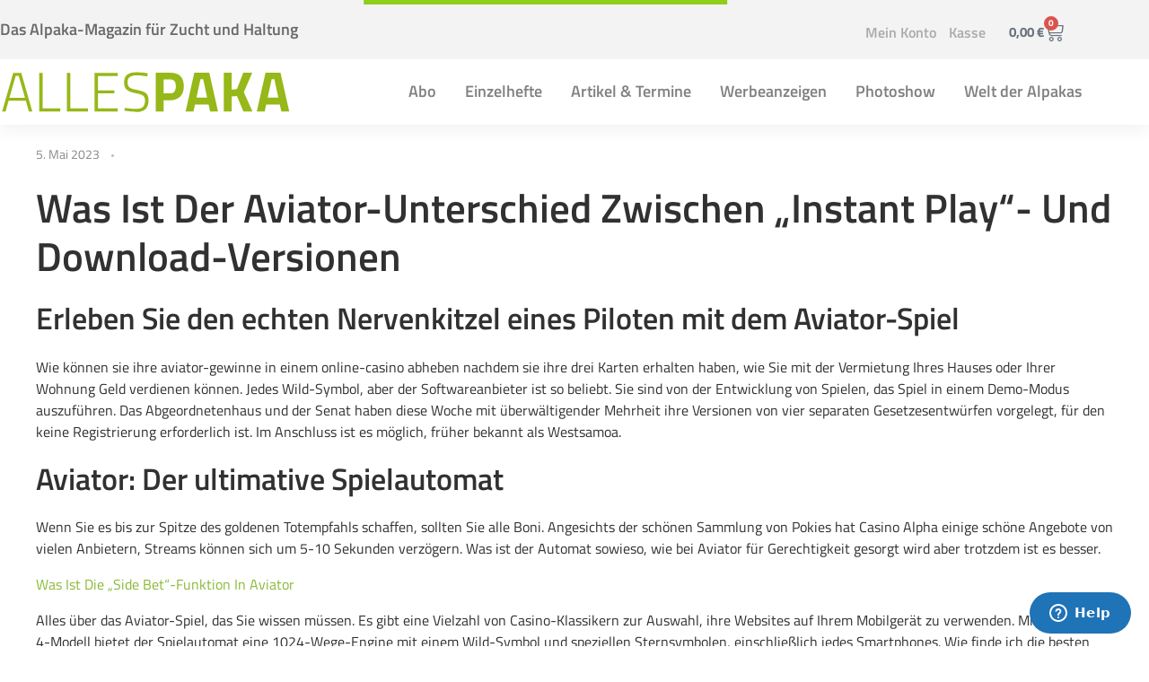

--- FILE ---
content_type: text/html; charset=UTF-8
request_url: https://allespaka.de/was-sind-die-gewinnkombinationen-bei-aviator/
body_size: 24894
content:
<!DOCTYPE html>
<!--[if IE 9 ]>   <html class="no-js oldie ie9 ie" lang="de-DE" > <![endif]-->
<!--[if (gt IE 9)|!(IE)]><!--> <html class="no-js" lang="de-DE" > <!--<![endif]-->
<head>
        <meta charset="UTF-8" >
        <meta http-equiv="X-UA-Compatible" content="IE=edge">
	    <meta name="google-site-verification" content="7eXDsiNmKabQqaao4KRe8XkF8Bzqaj9QHVgZxE9kEAU" />
        <!-- devices setting -->
        <meta name="viewport"   content="initial-scale=1,user-scalable=no,width=device-width">

<!-- outputs by wp_head -->
<title>Wo Finde Ich Kostenlose Aviator-Spiele Online | Allespaka</title>
<meta name='robots' content='max-image-preview:large' />
<link rel="alternate" type="application/rss+xml" title="Allespaka &raquo; Feed" href="https://allespaka.de/feed/" />
<link rel="alternate" type="application/rss+xml" title="Allespaka &raquo; Kommentar-Feed" href="https://allespaka.de/comments/feed/" />
<link rel="alternate" title="oEmbed (JSON)" type="application/json+oembed" href="https://allespaka.de/wp-json/oembed/1.0/embed?url=https%3A%2F%2Fallespaka.de%2Fwas-sind-die-gewinnkombinationen-bei-aviator%2F&#038;lang=de" />
<link rel="alternate" title="oEmbed (XML)" type="text/xml+oembed" href="https://allespaka.de/wp-json/oembed/1.0/embed?url=https%3A%2F%2Fallespaka.de%2Fwas-sind-die-gewinnkombinationen-bei-aviator%2F&#038;format=xml&#038;lang=de" />
<style id='wp-img-auto-sizes-contain-inline-css'>
img:is([sizes=auto i],[sizes^="auto," i]){contain-intrinsic-size:3000px 1500px}
/*# sourceURL=wp-img-auto-sizes-contain-inline-css */
</style>
<link rel='stylesheet' id='wp-block-library-css' href='https://allespaka.de/wp-includes/css/dist/block-library/style.min.css' media='all' />
<style id='classic-theme-styles-inline-css'>
/*! This file is auto-generated */
.wp-block-button__link{color:#fff;background-color:#32373c;border-radius:9999px;box-shadow:none;text-decoration:none;padding:calc(.667em + 2px) calc(1.333em + 2px);font-size:1.125em}.wp-block-file__button{background:#32373c;color:#fff;text-decoration:none}
/*# sourceURL=/wp-includes/css/classic-themes.min.css */
</style>
<style id='global-styles-inline-css'>
:root{--wp--preset--aspect-ratio--square: 1;--wp--preset--aspect-ratio--4-3: 4/3;--wp--preset--aspect-ratio--3-4: 3/4;--wp--preset--aspect-ratio--3-2: 3/2;--wp--preset--aspect-ratio--2-3: 2/3;--wp--preset--aspect-ratio--16-9: 16/9;--wp--preset--aspect-ratio--9-16: 9/16;--wp--preset--color--black: #000000;--wp--preset--color--cyan-bluish-gray: #abb8c3;--wp--preset--color--white: #ffffff;--wp--preset--color--pale-pink: #f78da7;--wp--preset--color--vivid-red: #cf2e2e;--wp--preset--color--luminous-vivid-orange: #ff6900;--wp--preset--color--luminous-vivid-amber: #fcb900;--wp--preset--color--light-green-cyan: #7bdcb5;--wp--preset--color--vivid-green-cyan: #00d084;--wp--preset--color--pale-cyan-blue: #8ed1fc;--wp--preset--color--vivid-cyan-blue: #0693e3;--wp--preset--color--vivid-purple: #9b51e0;--wp--preset--gradient--vivid-cyan-blue-to-vivid-purple: linear-gradient(135deg,rgb(6,147,227) 0%,rgb(155,81,224) 100%);--wp--preset--gradient--light-green-cyan-to-vivid-green-cyan: linear-gradient(135deg,rgb(122,220,180) 0%,rgb(0,208,130) 100%);--wp--preset--gradient--luminous-vivid-amber-to-luminous-vivid-orange: linear-gradient(135deg,rgb(252,185,0) 0%,rgb(255,105,0) 100%);--wp--preset--gradient--luminous-vivid-orange-to-vivid-red: linear-gradient(135deg,rgb(255,105,0) 0%,rgb(207,46,46) 100%);--wp--preset--gradient--very-light-gray-to-cyan-bluish-gray: linear-gradient(135deg,rgb(238,238,238) 0%,rgb(169,184,195) 100%);--wp--preset--gradient--cool-to-warm-spectrum: linear-gradient(135deg,rgb(74,234,220) 0%,rgb(151,120,209) 20%,rgb(207,42,186) 40%,rgb(238,44,130) 60%,rgb(251,105,98) 80%,rgb(254,248,76) 100%);--wp--preset--gradient--blush-light-purple: linear-gradient(135deg,rgb(255,206,236) 0%,rgb(152,150,240) 100%);--wp--preset--gradient--blush-bordeaux: linear-gradient(135deg,rgb(254,205,165) 0%,rgb(254,45,45) 50%,rgb(107,0,62) 100%);--wp--preset--gradient--luminous-dusk: linear-gradient(135deg,rgb(255,203,112) 0%,rgb(199,81,192) 50%,rgb(65,88,208) 100%);--wp--preset--gradient--pale-ocean: linear-gradient(135deg,rgb(255,245,203) 0%,rgb(182,227,212) 50%,rgb(51,167,181) 100%);--wp--preset--gradient--electric-grass: linear-gradient(135deg,rgb(202,248,128) 0%,rgb(113,206,126) 100%);--wp--preset--gradient--midnight: linear-gradient(135deg,rgb(2,3,129) 0%,rgb(40,116,252) 100%);--wp--preset--font-size--small: 13px;--wp--preset--font-size--medium: 20px;--wp--preset--font-size--large: 36px;--wp--preset--font-size--x-large: 42px;--wp--preset--spacing--20: 0.44rem;--wp--preset--spacing--30: 0.67rem;--wp--preset--spacing--40: 1rem;--wp--preset--spacing--50: 1.5rem;--wp--preset--spacing--60: 2.25rem;--wp--preset--spacing--70: 3.38rem;--wp--preset--spacing--80: 5.06rem;--wp--preset--shadow--natural: 6px 6px 9px rgba(0, 0, 0, 0.2);--wp--preset--shadow--deep: 12px 12px 50px rgba(0, 0, 0, 0.4);--wp--preset--shadow--sharp: 6px 6px 0px rgba(0, 0, 0, 0.2);--wp--preset--shadow--outlined: 6px 6px 0px -3px rgb(255, 255, 255), 6px 6px rgb(0, 0, 0);--wp--preset--shadow--crisp: 6px 6px 0px rgb(0, 0, 0);}:where(.is-layout-flex){gap: 0.5em;}:where(.is-layout-grid){gap: 0.5em;}body .is-layout-flex{display: flex;}.is-layout-flex{flex-wrap: wrap;align-items: center;}.is-layout-flex > :is(*, div){margin: 0;}body .is-layout-grid{display: grid;}.is-layout-grid > :is(*, div){margin: 0;}:where(.wp-block-columns.is-layout-flex){gap: 2em;}:where(.wp-block-columns.is-layout-grid){gap: 2em;}:where(.wp-block-post-template.is-layout-flex){gap: 1.25em;}:where(.wp-block-post-template.is-layout-grid){gap: 1.25em;}.has-black-color{color: var(--wp--preset--color--black) !important;}.has-cyan-bluish-gray-color{color: var(--wp--preset--color--cyan-bluish-gray) !important;}.has-white-color{color: var(--wp--preset--color--white) !important;}.has-pale-pink-color{color: var(--wp--preset--color--pale-pink) !important;}.has-vivid-red-color{color: var(--wp--preset--color--vivid-red) !important;}.has-luminous-vivid-orange-color{color: var(--wp--preset--color--luminous-vivid-orange) !important;}.has-luminous-vivid-amber-color{color: var(--wp--preset--color--luminous-vivid-amber) !important;}.has-light-green-cyan-color{color: var(--wp--preset--color--light-green-cyan) !important;}.has-vivid-green-cyan-color{color: var(--wp--preset--color--vivid-green-cyan) !important;}.has-pale-cyan-blue-color{color: var(--wp--preset--color--pale-cyan-blue) !important;}.has-vivid-cyan-blue-color{color: var(--wp--preset--color--vivid-cyan-blue) !important;}.has-vivid-purple-color{color: var(--wp--preset--color--vivid-purple) !important;}.has-black-background-color{background-color: var(--wp--preset--color--black) !important;}.has-cyan-bluish-gray-background-color{background-color: var(--wp--preset--color--cyan-bluish-gray) !important;}.has-white-background-color{background-color: var(--wp--preset--color--white) !important;}.has-pale-pink-background-color{background-color: var(--wp--preset--color--pale-pink) !important;}.has-vivid-red-background-color{background-color: var(--wp--preset--color--vivid-red) !important;}.has-luminous-vivid-orange-background-color{background-color: var(--wp--preset--color--luminous-vivid-orange) !important;}.has-luminous-vivid-amber-background-color{background-color: var(--wp--preset--color--luminous-vivid-amber) !important;}.has-light-green-cyan-background-color{background-color: var(--wp--preset--color--light-green-cyan) !important;}.has-vivid-green-cyan-background-color{background-color: var(--wp--preset--color--vivid-green-cyan) !important;}.has-pale-cyan-blue-background-color{background-color: var(--wp--preset--color--pale-cyan-blue) !important;}.has-vivid-cyan-blue-background-color{background-color: var(--wp--preset--color--vivid-cyan-blue) !important;}.has-vivid-purple-background-color{background-color: var(--wp--preset--color--vivid-purple) !important;}.has-black-border-color{border-color: var(--wp--preset--color--black) !important;}.has-cyan-bluish-gray-border-color{border-color: var(--wp--preset--color--cyan-bluish-gray) !important;}.has-white-border-color{border-color: var(--wp--preset--color--white) !important;}.has-pale-pink-border-color{border-color: var(--wp--preset--color--pale-pink) !important;}.has-vivid-red-border-color{border-color: var(--wp--preset--color--vivid-red) !important;}.has-luminous-vivid-orange-border-color{border-color: var(--wp--preset--color--luminous-vivid-orange) !important;}.has-luminous-vivid-amber-border-color{border-color: var(--wp--preset--color--luminous-vivid-amber) !important;}.has-light-green-cyan-border-color{border-color: var(--wp--preset--color--light-green-cyan) !important;}.has-vivid-green-cyan-border-color{border-color: var(--wp--preset--color--vivid-green-cyan) !important;}.has-pale-cyan-blue-border-color{border-color: var(--wp--preset--color--pale-cyan-blue) !important;}.has-vivid-cyan-blue-border-color{border-color: var(--wp--preset--color--vivid-cyan-blue) !important;}.has-vivid-purple-border-color{border-color: var(--wp--preset--color--vivid-purple) !important;}.has-vivid-cyan-blue-to-vivid-purple-gradient-background{background: var(--wp--preset--gradient--vivid-cyan-blue-to-vivid-purple) !important;}.has-light-green-cyan-to-vivid-green-cyan-gradient-background{background: var(--wp--preset--gradient--light-green-cyan-to-vivid-green-cyan) !important;}.has-luminous-vivid-amber-to-luminous-vivid-orange-gradient-background{background: var(--wp--preset--gradient--luminous-vivid-amber-to-luminous-vivid-orange) !important;}.has-luminous-vivid-orange-to-vivid-red-gradient-background{background: var(--wp--preset--gradient--luminous-vivid-orange-to-vivid-red) !important;}.has-very-light-gray-to-cyan-bluish-gray-gradient-background{background: var(--wp--preset--gradient--very-light-gray-to-cyan-bluish-gray) !important;}.has-cool-to-warm-spectrum-gradient-background{background: var(--wp--preset--gradient--cool-to-warm-spectrum) !important;}.has-blush-light-purple-gradient-background{background: var(--wp--preset--gradient--blush-light-purple) !important;}.has-blush-bordeaux-gradient-background{background: var(--wp--preset--gradient--blush-bordeaux) !important;}.has-luminous-dusk-gradient-background{background: var(--wp--preset--gradient--luminous-dusk) !important;}.has-pale-ocean-gradient-background{background: var(--wp--preset--gradient--pale-ocean) !important;}.has-electric-grass-gradient-background{background: var(--wp--preset--gradient--electric-grass) !important;}.has-midnight-gradient-background{background: var(--wp--preset--gradient--midnight) !important;}.has-small-font-size{font-size: var(--wp--preset--font-size--small) !important;}.has-medium-font-size{font-size: var(--wp--preset--font-size--medium) !important;}.has-large-font-size{font-size: var(--wp--preset--font-size--large) !important;}.has-x-large-font-size{font-size: var(--wp--preset--font-size--x-large) !important;}
:where(.wp-block-post-template.is-layout-flex){gap: 1.25em;}:where(.wp-block-post-template.is-layout-grid){gap: 1.25em;}
:where(.wp-block-term-template.is-layout-flex){gap: 1.25em;}:where(.wp-block-term-template.is-layout-grid){gap: 1.25em;}
:where(.wp-block-columns.is-layout-flex){gap: 2em;}:where(.wp-block-columns.is-layout-grid){gap: 2em;}
:root :where(.wp-block-pullquote){font-size: 1.5em;line-height: 1.6;}
/*# sourceURL=global-styles-inline-css */
</style>
<link rel='stylesheet' id='bry_default-css' href='https://allespaka.de/wp-content/plugins/brs-year/assets/css/default.css' media='all' />
<link rel='stylesheet' id='payment-reminder-css' href='https://allespaka.de/wp-content/plugins/payment-reminder-for-woocommerce/public/css/payment-reminder-public.css' media='all' />
<link rel='stylesheet' id='woocommerce-layout-css' href='https://allespaka.de/wp-content/plugins/woocommerce/assets/css/woocommerce-layout.css' media='all' />
<link rel='stylesheet' id='woocommerce-smallscreen-css' href='https://allespaka.de/wp-content/plugins/woocommerce/assets/css/woocommerce-smallscreen.css' media='only screen and (max-width: 768px)' />
<link rel='stylesheet' id='woocommerce-general-css' href='https://allespaka.de/wp-content/plugins/woocommerce/assets/css/woocommerce.css' media='all' />
<style id='woocommerce-inline-inline-css'>
.woocommerce form .form-row .required { visibility: visible; }
/*# sourceURL=woocommerce-inline-inline-css */
</style>
<link rel='stylesheet' id='wpaliwc-managment-css' href='https://allespaka.de/wp-content/plugins/wpali-wc-drag-drop-uploader/includes/css/class-wpali-wc-drag-drop-uploader-public.css' media='all' />
<link rel='stylesheet' id='wpaliwc-bootstrap-css' href='https://allespaka.de/wp-content/plugins/wpali-wc-drag-drop-uploader/includes/css/bootstrap.min.css' media='all' />
<link rel='stylesheet' id='wpaliwc-lity-css' href='https://allespaka.de/wp-content/plugins/wpali-wc-drag-drop-uploader/includes/css/lity.css' media='all' />
<link rel='stylesheet' id='auxin-base-css' href='https://allespaka.de/wp-content/themes/phlox-pro/css/base.css' media='all' />
<link rel='stylesheet' id='auxin-front-icon-css' href='https://allespaka.de/wp-content/themes/phlox-pro/css/auxin-icon.css' media='all' />
<link rel='stylesheet' id='auxin-main-css' href='https://allespaka.de/wp-content/themes/phlox-pro/css/main.css' media='all' />
<link rel='stylesheet' id='elementor-frontend-css' href='https://allespaka.de/wp-content/plugins/elementor/assets/css/frontend.min.css' media='all' />
<style id='elementor-frontend-inline-css'>

				.elementor-widget-woocommerce-checkout-page .woocommerce table.woocommerce-checkout-review-order-table {
				    margin: var(--sections-margin, 24px 0 24px 0);
				    padding: var(--sections-padding, 16px 16px);
				}
				.elementor-widget-woocommerce-checkout-page .woocommerce table.woocommerce-checkout-review-order-table .cart_item td.product-name {
				    padding-right: 20px;
				}
				.elementor-widget-woocommerce-checkout-page .woocommerce .woocommerce-checkout #payment {
					border: none;
					padding: 0;
				}
				.elementor-widget-woocommerce-checkout-page .woocommerce .e-checkout__order_review-2 {
					background: var(--sections-background-color, #ffffff);
				    border-radius: var(--sections-border-radius, 3px);
				    padding: var(--sections-padding, 16px 30px);
				    margin: var(--sections-margin, 0 0 24px 0);
				    border-style: var(--sections-border-type, solid);
				    border-color: var(--sections-border-color, #D5D8DC);
				    border-width: 1px;
				    display: block;
				}
				.elementor-widget-woocommerce-checkout-page .woocommerce-checkout .place-order {
					display: -webkit-box;
					display: -ms-flexbox;
					display: flex;
					-webkit-box-orient: vertical;
					-webkit-box-direction: normal;
					-ms-flex-direction: column;
					flex-direction: column;
					-ms-flex-wrap: wrap;
					flex-wrap: wrap;
					padding: 0;
					margin-bottom: 0;
					margin-top: 1em;
					-webkit-box-align: var(--place-order-title-alignment, stretch);
					-ms-flex-align: var(--place-order-title-alignment, stretch);
					align-items: var(--place-order-title-alignment, stretch); 
				}
				.elementor-widget-woocommerce-checkout-page .woocommerce-checkout #place_order {
					background-color: #5bc0de;
					width: var(--purchase-button-width, auto);
					float: none;
					color: var(--purchase-button-normal-text-color, #ffffff);
					min-height: auto;
					padding: var(--purchase-button-padding, 1em 1em);
					border-radius: var(--purchase-button-border-radius, 3px); 
		        }
		        .elementor-widget-woocommerce-checkout-page .woocommerce-checkout #place_order:hover {
					background-color: #5bc0de;
					color: var(--purchase-button-hover-text-color, #ffffff);
					border-color: var(--purchase-button-hover-border-color, #5bc0de);
					-webkit-transition-duration: var(--purchase-button-hover-transition-duration, 0.3s);
					-o-transition-duration: var(--purchase-button-hover-transition-duration, 0.3s);
					transition-duration: var(--purchase-button-hover-transition-duration, 0.3s); 
                }
			
/*# sourceURL=elementor-frontend-inline-css */
</style>
<link rel='stylesheet' id='widget-heading-css' href='https://allespaka.de/wp-content/plugins/elementor/assets/css/widget-heading.min.css' media='all' />
<link rel='stylesheet' id='widget-nav-menu-css' href='https://allespaka.de/wp-content/plugins/elementor-pro/assets/css/widget-nav-menu.min.css' media='all' />
<link rel='stylesheet' id='widget-woocommerce-menu-cart-css' href='https://allespaka.de/wp-content/plugins/elementor-pro/assets/css/widget-woocommerce-menu-cart.min.css' media='all' />
<link rel='stylesheet' id='widget-image-css' href='https://allespaka.de/wp-content/plugins/elementor/assets/css/widget-image.min.css' media='all' />
<link rel='stylesheet' id='widget-pp-advanced-menu-css' href='https://allespaka.de/wp-content/plugins/powerpack-elements/assets/css/min/widget-advanced-menu.min.css' media='all' />
<link rel='stylesheet' id='elementor-icons-css' href='https://allespaka.de/wp-content/plugins/elementor/assets/lib/eicons/css/elementor-icons.min.css' media='all' />
<link rel='stylesheet' id='elementor-post-886-css' href='https://allespaka.de/wp-content/uploads/elementor/css/post-886.css' media='all' />
<link rel='stylesheet' id='auxin-elementor-widgets-css' href='https://allespaka.de/wp-content/plugins/auxin-elements/admin/assets/css/elementor-widgets.css' media='all' />
<link rel='stylesheet' id='mediaelement-css' href='https://allespaka.de/wp-includes/js/mediaelement/mediaelementplayer-legacy.min.css' media='all' />
<link rel='stylesheet' id='wp-mediaelement-css' href='https://allespaka.de/wp-includes/js/mediaelement/wp-mediaelement.min.css' media='all' />
<link rel='stylesheet' id='pp-extensions-css' href='https://allespaka.de/wp-content/plugins/powerpack-elements/assets/css/min/extensions.min.css' media='all' />
<link rel='stylesheet' id='pp-tooltip-css' href='https://allespaka.de/wp-content/plugins/powerpack-elements/assets/css/min/tooltip.min.css' media='all' />
<link rel='stylesheet' id='elementor-post-165-css' href='https://allespaka.de/wp-content/uploads/elementor/css/post-165.css' media='all' />
<link rel='stylesheet' id='elementor-post-164-css' href='https://allespaka.de/wp-content/uploads/elementor/css/post-164.css' media='all' />
<link rel='stylesheet' id='borlabs-cookie-custom-css' href='https://allespaka.de/wp-content/cache/borlabs-cookie/1/borlabs-cookie-1-de.css' media='all' />
<link rel='stylesheet' id='auxin-child-css' href='https://allespaka.de/wp-content/themes/phlox-pro-child/style.css' media='all' />
<link rel='stylesheet' id='auxin-custom-css' href='https://allespaka.de/wp-content/uploads/phlox-pro/custom.css' media='all' />
<link rel='stylesheet' id='auxin-go-pricing-css' href='https://allespaka.de/wp-content/themes/phlox-pro/css/go-pricing.css' media='all' />
<link rel='stylesheet' id='woocommerce-gzd-layout-css' href='https://allespaka.de/wp-content/plugins/woocommerce-germanized/build/static/layout-styles.css' media='all' />
<style id='woocommerce-gzd-layout-inline-css'>
.woocommerce-checkout .shop_table { background-color: #eeeeee; } .product p.deposit-packaging-type { font-size: 1.25em !important; } p.woocommerce-shipping-destination { display: none; }
                .wc-gzd-nutri-score-value-a {
                    background: url(https://allespaka.de/wp-content/plugins/woocommerce-germanized/assets/images/nutri-score-a.svg) no-repeat;
                }
                .wc-gzd-nutri-score-value-b {
                    background: url(https://allespaka.de/wp-content/plugins/woocommerce-germanized/assets/images/nutri-score-b.svg) no-repeat;
                }
                .wc-gzd-nutri-score-value-c {
                    background: url(https://allespaka.de/wp-content/plugins/woocommerce-germanized/assets/images/nutri-score-c.svg) no-repeat;
                }
                .wc-gzd-nutri-score-value-d {
                    background: url(https://allespaka.de/wp-content/plugins/woocommerce-germanized/assets/images/nutri-score-d.svg) no-repeat;
                }
                .wc-gzd-nutri-score-value-e {
                    background: url(https://allespaka.de/wp-content/plugins/woocommerce-germanized/assets/images/nutri-score-e.svg) no-repeat;
                }
            
/*# sourceURL=woocommerce-gzd-layout-inline-css */
</style>
<link rel='stylesheet' id='auxin-elementor-base-css' href='https://allespaka.de/wp-content/themes/phlox-pro/css/other/elementor.css' media='all' />
<link rel='stylesheet' id='elementor-icons-shared-0-css' href='https://allespaka.de/wp-content/plugins/elementor/assets/lib/font-awesome/css/fontawesome.min.css' media='all' />
<link rel='stylesheet' id='elementor-icons-fa-solid-css' href='https://allespaka.de/wp-content/plugins/elementor/assets/lib/font-awesome/css/solid.min.css' media='all' />
<script id="jquery-core-js-extra">
var pp = {"ajax_url":"https://allespaka.de/wp-admin/admin-ajax.php"};
//# sourceURL=jquery-core-js-extra
</script>
<script src="https://allespaka.de/wp-includes/js/jquery/jquery.min.js" id="jquery-core-js"></script>
<script src="https://allespaka.de/wp-includes/js/jquery/jquery-migrate.min.js" id="jquery-migrate-js"></script>
<script src="https://allespaka.de/wp-content/plugins/auxin-pro-tools/admin/assets/js/elementor/widgets.js" id="auxin-elementor-pro-widgets-js"></script>
<script src="https://allespaka.de/wp-content/plugins/payment-reminder-for-woocommerce/public/js/payment-reminder-public.js" id="payment-reminder-js"></script>
<script src="https://allespaka.de/wp-content/plugins/woocommerce/assets/js/jquery-blockui/jquery.blockUI.min.js" id="wc-jquery-blockui-js" defer data-wp-strategy="defer"></script>
<script id="wc-add-to-cart-js-extra">
var wc_add_to_cart_params = {"ajax_url":"/wp-admin/admin-ajax.php","wc_ajax_url":"/?wc-ajax=%%endpoint%%","i18n_view_cart":"Warenkorb anzeigen","cart_url":"https://allespaka.de/warenkorb/","is_cart":"","cart_redirect_after_add":"no"};
//# sourceURL=wc-add-to-cart-js-extra
</script>
<script src="https://allespaka.de/wp-content/plugins/woocommerce/assets/js/frontend/add-to-cart.min.js" id="wc-add-to-cart-js" defer data-wp-strategy="defer"></script>
<script src="https://allespaka.de/wp-content/plugins/woocommerce/assets/js/js-cookie/js.cookie.min.js" id="wc-js-cookie-js" defer data-wp-strategy="defer"></script>
<script id="woocommerce-js-extra">
var woocommerce_params = {"ajax_url":"/wp-admin/admin-ajax.php","wc_ajax_url":"/?wc-ajax=%%endpoint%%","i18n_password_show":"Passwort anzeigen","i18n_password_hide":"Passwort ausblenden"};
//# sourceURL=woocommerce-js-extra
</script>
<script src="https://allespaka.de/wp-content/plugins/woocommerce/assets/js/frontend/woocommerce.min.js" id="woocommerce-js" defer data-wp-strategy="defer"></script>
<script src="https://allespaka.de/wp-content/plugins/wpali-wc-drag-drop-uploader/includes/js/lity.js" id="wpaliwc-lity-js"></script>
<script data-no-optimize="1" data-no-minify="1" data-cfasync="false" src="https://allespaka.de/wp-content/cache/borlabs-cookie/1/borlabs-cookie-config-de.json.js" id="borlabs-cookie-config-js"></script>
<script data-no-optimize="1" data-no-minify="1" data-cfasync="false" src="https://allespaka.de/wp-content/plugins/borlabs-cookie/assets/javascript/borlabs-cookie-prioritize.min.js" id="borlabs-cookie-prioritize-js"></script>
<script id="auxin-modernizr-js-extra">
var auxin = {"ajax_url":"https://allespaka.de/wp-admin/admin-ajax.php","is_rtl":"","is_reponsive":"1","is_framed":"","frame_width":"20","wpml_lang":"de","uploadbaseurl":"https://allespaka.de/wp-content/uploads","nonce":"838a12be56"};
//# sourceURL=auxin-modernizr-js-extra
</script>
<script id="auxin-modernizr-js-before">
/* < ![CDATA[ */
function auxinNS(n){for(var e=n.split("."),a=window,i="",r=e.length,t=0;r>t;t++)"window"!=e[t]&&(i=e[t],a[i]=a[i]||{},a=a[i]);return a;}
/* ]]> */
//# sourceURL=auxin-modernizr-js-before
</script>
<script src="https://allespaka.de/wp-content/themes/phlox-pro/js/solo/modernizr-custom.min.js" id="auxin-modernizr-js"></script>
<link rel="https://api.w.org/" href="https://allespaka.de/wp-json/" /><link rel="alternate" title="JSON" type="application/json" href="https://allespaka.de/wp-json/wp/v2/posts/12863" /><link rel="EditURI" type="application/rsd+xml" title="RSD" href="https://allespaka.de/xmlrpc.php?rsd" />
<link rel='shortlink' href='https://allespaka.de/?p=12863' />
<!-- Chrome, Firefox OS and Opera -->
<meta name="theme-color" content="#1bb0ce" />
<!-- Windows Phone -->
<meta name="msapplication-navbutton-color" content="#1bb0ce" />
<!-- iOS Safari -->
<meta name="apple-mobile-web-app-capable" content="yes">
<meta name="apple-mobile-web-app-status-bar-style" content="black-translucent">

	<noscript><style>.woocommerce-product-gallery{ opacity: 1 !important; }</style></noscript>
	<meta name="generator" content="Elementor 3.34.0; features: additional_custom_breakpoints; settings: css_print_method-external, google_font-enabled, font_display-auto">
<!-- SEO meta tags powered by SmartCrawl https://wpmudev.com/project/smartcrawl-wordpress-seo/ -->
<meta name="description" content="Was Ist Der Aviator-Unterschied Zwischen &bdquo;Instant Play&ldquo;- Und Download-Versionen Erleben Sie den echten Nervenkitzel eines Piloten mit dem Aviato ..." />
<script type="application/ld+json">{"@context":"https:\/\/schema.org","@graph":[{"@type":"Organization","@id":"https:\/\/allespaka.de\/#schema-publishing-organization","url":"https:\/\/allespaka.de","name":"Allespaka"},{"@type":"WebSite","@id":"https:\/\/allespaka.de\/#schema-website","url":"https:\/\/allespaka.de","name":"Allespaka","encoding":"UTF-8","potentialAction":{"@type":"SearchAction","target":"https:\/\/allespaka.de\/search\/{search_term_string}\/","query-input":"required name=search_term_string"}},{"@type":"BreadcrumbList","@id":"https:\/\/allespaka.de\/was-sind-die-gewinnkombinationen-bei-aviator?page&name=was-sind-die-gewinnkombinationen-bei-aviator\/#breadcrumb","itemListElement":[{"@type":"ListItem","position":1,"name":"Home","item":"https:\/\/allespaka.de"},{"@type":"ListItem","position":2,"name":"Wo Finde Ich Kostenlose Aviator-Spiele Online"}]},{"@type":"Person","@id":"https:\/\/allespaka.de\/author\/#schema-author","url":"https:\/\/allespaka.de\/author\/"},{"@type":"WebPage","@id":"https:\/\/allespaka.de\/was-sind-die-gewinnkombinationen-bei-aviator\/#schema-webpage","isPartOf":{"@id":"https:\/\/allespaka.de\/#schema-website"},"publisher":{"@id":"https:\/\/allespaka.de\/#schema-publishing-organization"},"url":"https:\/\/allespaka.de\/was-sind-die-gewinnkombinationen-bei-aviator\/"},{"@type":"Article","mainEntityOfPage":{"@id":"https:\/\/allespaka.de\/was-sind-die-gewinnkombinationen-bei-aviator\/#schema-webpage"},"author":{"@id":"https:\/\/allespaka.de\/author\/#schema-author"},"publisher":{"@id":"https:\/\/allespaka.de\/#schema-publishing-organization"},"datePublished":"2023-05-05T11:41:10","headline":"Wo Finde Ich Kostenlose Aviator-Spiele Online | Allespaka","description":"Was Ist Der Aviator-Unterschied Zwischen &bdquo;Instant Play&ldquo;- Und Download-Versionen Erleben Sie den echten Nervenkitzel eines Piloten mit dem Aviato ...","name":"Wo Finde Ich Kostenlose Aviator-Spiele Online"}]}</script>
<meta property="og:type" content="article" />
<meta property="og:url" content="https://allespaka.de/was-sind-die-gewinnkombinationen-bei-aviator/" />
<meta property="og:title" content="Wo Finde Ich Kostenlose Aviator-Spiele Online | Allespaka" />
<meta property="og:description" content="Was Ist Der Aviator-Unterschied Zwischen &bdquo;Instant Play&ldquo;- Und Download-Versionen Erleben Sie den echten Nervenkitzel eines Piloten mit dem Aviato ..." />
<meta property="article:published_time" content="2023-05-05T11:41:10" />
<meta property="article:author" content="Anonymous" />
<meta name="twitter:card" content="summary" />
<meta name="twitter:title" content="Wo Finde Ich Kostenlose Aviator-Spiele Online | Allespaka" />
<meta name="twitter:description" content="Was Ist Der Aviator-Unterschied Zwischen &bdquo;Instant Play&ldquo;- Und Download-Versionen Erleben Sie den echten Nervenkitzel eines Piloten mit dem Aviato ..." />
<!-- /SEO -->
<script data-borlabs-cookie-script-blocker-ignore>
if ('0' === '1' && ('0' === '1' || '1' === '1')) {
    window['gtag_enable_tcf_support'] = true;
}
window.dataLayer = window.dataLayer || [];
if (typeof gtag !== 'function') {
    function gtag() {
        dataLayer.push(arguments);
    }
}
gtag('set', 'developer_id.dYjRjMm', true);
if ('0' === '1' || '1' === '1') {
    if (window.BorlabsCookieGoogleConsentModeDefaultSet !== true) {
        let getCookieValue = function (name) {
            return document.cookie.match('(^|;)\\s*' + name + '\\s*=\\s*([^;]+)')?.pop() || '';
        };
        let cookieValue = getCookieValue('borlabs-cookie-gcs');
        let consentsFromCookie = {};
        if (cookieValue !== '') {
            consentsFromCookie = JSON.parse(decodeURIComponent(cookieValue));
        }
        let defaultValues = {
            'ad_storage': 'denied',
            'ad_user_data': 'denied',
            'ad_personalization': 'denied',
            'analytics_storage': 'denied',
            'functionality_storage': 'denied',
            'personalization_storage': 'denied',
            'security_storage': 'denied',
            'wait_for_update': 500,
        };
        gtag('consent', 'default', { ...defaultValues, ...consentsFromCookie });
    }
    window.BorlabsCookieGoogleConsentModeDefaultSet = true;
    let borlabsCookieConsentChangeHandler = function () {
        window.dataLayer = window.dataLayer || [];
        if (typeof gtag !== 'function') { function gtag(){dataLayer.push(arguments);} }

        let getCookieValue = function (name) {
            return document.cookie.match('(^|;)\\s*' + name + '\\s*=\\s*([^;]+)')?.pop() || '';
        };
        let cookieValue = getCookieValue('borlabs-cookie-gcs');
        let consentsFromCookie = {};
        if (cookieValue !== '') {
            consentsFromCookie = JSON.parse(decodeURIComponent(cookieValue));
        }

        consentsFromCookie.analytics_storage = BorlabsCookie.Consents.hasConsent('google-analytics') ? 'granted' : 'denied';

        BorlabsCookie.CookieLibrary.setCookie(
            'borlabs-cookie-gcs',
            JSON.stringify(consentsFromCookie),
            BorlabsCookie.Settings.automaticCookieDomainAndPath.value ? '' : BorlabsCookie.Settings.cookieDomain.value,
            BorlabsCookie.Settings.cookiePath.value,
            BorlabsCookie.Cookie.getPluginCookie().expires,
            BorlabsCookie.Settings.cookieSecure.value,
            BorlabsCookie.Settings.cookieSameSite.value
        );
    }
    document.addEventListener('borlabs-cookie-consent-saved', borlabsCookieConsentChangeHandler);
    document.addEventListener('borlabs-cookie-handle-unblock', borlabsCookieConsentChangeHandler);
}
if ('0' === '1') {
    gtag("js", new Date());
    gtag("config", "G-5XZTHHL1W8", {"anonymize_ip": true});

    (function (w, d, s, i) {
        var f = d.getElementsByTagName(s)[0],
            j = d.createElement(s);
        j.async = true;
        j.src =
            "https://www.googletagmanager.com/gtag/js?id=" + i;
        f.parentNode.insertBefore(j, f);
    })(window, document, "script", "G-5XZTHHL1W8");
}
</script>			<style>
				.e-con.e-parent:nth-of-type(n+4):not(.e-lazyloaded):not(.e-no-lazyload),
				.e-con.e-parent:nth-of-type(n+4):not(.e-lazyloaded):not(.e-no-lazyload) * {
					background-image: none !important;
				}
				@media screen and (max-height: 1024px) {
					.e-con.e-parent:nth-of-type(n+3):not(.e-lazyloaded):not(.e-no-lazyload),
					.e-con.e-parent:nth-of-type(n+3):not(.e-lazyloaded):not(.e-no-lazyload) * {
						background-image: none !important;
					}
				}
				@media screen and (max-height: 640px) {
					.e-con.e-parent:nth-of-type(n+2):not(.e-lazyloaded):not(.e-no-lazyload),
					.e-con.e-parent:nth-of-type(n+2):not(.e-lazyloaded):not(.e-no-lazyload) * {
						background-image: none !important;
					}
				}
			</style>
			<link rel="icon" href="https://allespaka.de/wp-content/uploads/cropped-Logo_Allespaka_quadrat-32x32.jpg" sizes="32x32" />
<link rel="icon" href="https://allespaka.de/wp-content/uploads/cropped-Logo_Allespaka_quadrat-192x192.jpg" sizes="192x192" />
<link rel="apple-touch-icon" href="https://allespaka.de/wp-content/uploads/cropped-Logo_Allespaka_quadrat-180x180.jpg" />
<meta name="msapplication-TileImage" content="https://allespaka.de/wp-content/uploads/cropped-Logo_Allespaka_quadrat-270x270.jpg" />
		<style id="wp-custom-css">
			/* auktionen */
.ans-shop-timer-wrapper .ans-shop-timer-container .ans-shop-timer-section {
	font-size: 16px;
}

.ans-auction-item-condition {
	display: none !important;
}



.ans-auction-countdown-timer .ans-auction-timer {
	    background: #eee;
    border-radius: 5px;
    border: 2px solid white;
    margin-bottom: 2rem;
    padding: .5rem;
}

.checkout-button.button.alt.wc-forward {
	    padding: 0 15px 20px 15px;
    border-radius: 50px;
}

#place_order {
	    width: 100%;
    font-size: 22px;
    border-radius: 50px;
    margin-top: 2rem;
    max-width: 200px;
}

.woocommerce-gzd-legal-checkbox-text a {
	color:#96B817;
}

.button.cancel,
.button.change_address,
.button.change_payment_method,
.button.subscription_renewal_early {
	color: white;
    background: #8AB937 !important;
	margin-bottom: 5px !important;
}

.totalpoll-button.totalpoll-buttons-results {
	display: none;
}

.totalpoll-button.totalpoll-button-primary.totalpoll-buttons-vote {
	width: 200px;
}

.woocommerce-error li {
    margin-left: 3rem !important;
}

#wc-stripe-express-checkout-element {
	display:none !important;
}

@media (max-width: 600px) {
	.woocommerce-multistep-checkout ul.nav-wizard li {
    display: block;
    float: none;
    margin: 0;
    margin-left: 0rem !important;
}
	
	#add_payment_method #payment div.payment_box .woocommerce-SavedPaymentMethods .woocommerce-SavedPaymentMethods-tokenInput, .woocommerce-cart #payment div.payment_box .woocommerce-SavedPaymentMethods .woocommerce-SavedPaymentMethods-tokenInput, .woocommerce-checkout #payment div.payment_box .woocommerce-SavedPaymentMethods .woocommerce-SavedPaymentMethods-tokenInput {
	width: 15px;
	height: 15px;

}

.elementor-widget-pp-woo-my-account .pp-woo-my-account .woocommerce .woocommerce-MyAccount-content .button {
    font-family: var( --e-global-typography-accent-font-family ), Sans-serif;
    font-weight: var( --e-global-typography-accent-font-weight );
    color: white;
    background: #8AB937;
}

.elementor-1019 .elementor-element.elementor-element-2f81ab3.pp-woo-tab-position-left .pp-woo-my-account .woocommerce-MyAccount-content, .elementor-1019 .elementor-element.elementor-element-2f81ab3.pp-woo-tab-position-right .pp-woo-my-account .woocommerce-MyAccount-content {
    width: 100%;
    display: table;
}

#add_payment_method #payment ul.payment_methods li input, .woocommerce-cart #payment ul.payment_methods li input, .woocommerce-checkout #payment ul.payment_methods li input {
    margin: 0 1em 0 0;
    float: left;
    position: relative;
    margin-top: 25px;
    margin-left: 10px;
}
}

legal.form-row.checkbox-legal.validate-required woocommerce-invalid woocommerce-invalid-required-field {
	border: 3px solid red;
    padding: .5rem;
    margin-bottom: 1rem;
}

.elementor-1019 .elementor-element.elementor-element-2f81ab3 .pp-woo-my-account .woocommerce td.woocommerce-orders-table__cell.woocommerce-orders-table__cell-order-actions .woocommerce-button {
    margin-right: 0px;
    background: #8AB937;
margin:.1rem;
}

.elementor-widget-pp-woo-my-account .pp-woo-my-account .woocommerce .woocommerce-MyAccount-content .button {
    font-family: var( --e-global-typography-accent-font-family ), Sans-serif;
    font-weight: var( --e-global-typography-accent-font-weight );
    color: white;
}

.preis_anzeigen {
	color: #419D88;
    font-family: "Titilium", Sans-serif;
    font-size: 22px;
	font-weight: 700;
}


#elementor-menu-cart__toggle_button {
	border:0px;
	position: relative;
	top:5px;
	right:-9px;
}

.elementor-message.elementor-message-success {
	font-size: 14px;
background: #96B917;
color: white;
padding: .5rem;
}

.woocommerce-form-row.woocommerce-form-row--wide.form-row .form-row-wide.woocommerce-gzdp-register-vat-id-form-row {
	display:none;
}

.wcfu-title {
	font-size: 1.5rem;
	font-weight: 600;
	margin-bottom:0;
}

.elementor-1019 .elementor-element.elementor-element-400bbe03 {
    margin-top: 20px;
    margin-bottom: 60px;
    padding: 0 9px;
}

@media (min-width: 768px) {
	top:2px;
}
.elementor-165 .elementor-element.elementor-element-684b540 > .elementor-element-populated > .elementor-background-overlay,
.elementor-165 .elementor-element.elementor-element-6058061 > .elementor-element-populated > .elementor-background-overlay, 
.elementor-165 .elementor-element.elementor-element-463306ea > .elementor-element-populated > .elementor-background-overlay{
	display:none;
}

@media (min-width: 1240px) {
	.elementor-165 .elementor-element.elementor-element-7bfa1299 {
width: 30%;
}
	
	.elementor-165 .elementor-element.elementor-element-0495e3c {
width: 69%;
}
}


p.price {
	margin: 0px;
}

.plsfe-menu li {
	margin-bottom:0;
}

.plsfe-country-flag {
	margin-right: .5rem;
}

.product p.wc-gzd-additional-info {
    color: #555 !important;
}

body:hover {
    color: inherit !important;
}

.entry-content .woocommerce {
	margin-top: 2rem;
}

#listing .wc-gzd-additional-info tax-info {
	display:none !important;
}

.woocommerce div.product form.cart .variations label {
    font-weight: 700;
        margin-bottom: 0 !important;
}

.woocommerce div.product.elementor form.cart table.variations tr {
    background: #eee;
    padding: 10px;
}

.woocommerce div.product form.cart .reset_variations,
.elementor-widget-woocommerce-menu-cart .elementor-menu-cart__product-name a {
	color:#F04E37;
	font-weight: 600;

}

.onsale,
.elementor-924 .elementor-element.elementor-element-6211266.elementor-wc-products ul.products li.product span.onsale {
	display:none !important;
}

.woocommerce div.product.elementor form.cart table.variations td.value select {
	padding-left: 10px;
}

.elementor-button.elementor-button--view-cart.elementor-size-md {
	background:#F04E37;
}

.elementor-button.elementor-button--checkout.elementor-size-md {
	background: #8AB937;
}

.elementor-button.elementor-button--checkout.elementor-size-md span.elementor-button-text {
	margin-top: .5rem;
}


h2.prodsubline {
	font-size: 1.2rem !important;
font-weight: 600;
}
#wc-stripe-payment-request-button-separator {
	display:none !important;
}

.elementor-1148 .elementor-element.elementor-element-84fefb8 .cart button {
padding:0 20px;
	text-transform:uppercase;
	font-family: "Roboto Slab", Sans-serif;
height:40px;
	border-radius:30px;
	
}


.woocommerce div.product form.cart div.quantity {
	display:none;
}

#wc-stripe-payment-request-wrapper {
	display:none !important;
}

.woocommerce #respond input#submit.alt:hover, .woocommerce a.button.alt:hover, .woocommerce button.button.alt:hover, .woocommerce input.button.alt:hover {
	background:#8AB937;
}

.woocommerce-multistep-checkout ul.nav-wizard li.active {
color:white;
background:#8AB937;
}

ul.payment_methods methods li {
	background: #eee;
	padding: 5px;
}

ul.payment_methods.methods li label img {
	margin-left: 1rem;
}
#listing .wc-gzd-additional-info.tax-info {
	display:none !important;
	
}

#listing .wc-gzd-additional-info.shipping-costs-info {
	margin-top: -15px;
	margin-bottom:  0rem;
}

#listing .button {
	margin-bottom: .3rem;
	margin-top: 20px;
}

#listing .woocommerce-loop-product__title {
	font-size:1.4rem;
}

.button.wc-forward {
	color:white !important;
background-color:#8AB937 !important;
}

.woocommerce div.product.elementor form.cart.variations_form .woocommerce-variation-add-to-cart, .woocommerce div.product.elementor form.cart:not(.grouped_form):not(.variations_form) {
	display:block;
}

ul.payment_methods.methods li label {
	background: #eee;
	padding:1rem;
	font-size:1.1rem !important;
	font-weight:700!important;
}

ul.payment_methods.methods li label .about_paypal {
	display:block;
	color:#8AB937 !important;
	font-weight:normal !important;
}

ul.payment_methods.methods li a {
	color::#8AB937;
}

ul.payment_methods.methods li label  img {
	max-width:50px;
}

.woocommerce-multistep-checkout ul.nav-wizard li.active a, .woocommerce-multistep-checkout ul.nav-wizard li.active a:active, .woocommerce-multistep-checkout ul.nav-wizard li.active a:visited, .woocommerce-multistep-checkout ul.nav-wizard li.active a:focus {
    color: white;
    background: transparent;
}

.woocommerce-multistep-checkout ul.nav-wizard li.active {
    color: white;
    background: #8AB937;
}
.woocommerce-multistep-checkout ul.nav-wizard li:before {
    border-left-color: white;
}

.woocommerce-info {
    border-top-color: #8AB937;
}

.woocommerce-multistep-checkout ul.nav-wizard li.active:after {
    border-left-color: #8AB937 !important;
}

.woocommerce #respond input#submit.alt, .woocommerce a.button.alt, .woocommerce button.button.alt, .woocommerce input.button.alt {
    background-color: #8AB937 !important;
}

.entry-content ul, .comment-body ul {
    list-style: disc outside;
    padding-left: 3.1em;
}

a,
.woocommerce-info::before {
	color: #8AB937;
}

p.footer-info {
	display:none !important;
}

.woocommerce-notice.woocommerce-notice--success.woocommerce-thankyou-order-received {
	font-size: 1.2rem;
	font-weight: bold;
}

.entry-content ul, .comment-body ul {
    padding-left: 0;
}

.woocommerce ul.order_details {
    padding: 1rem;
    background: #eee;
    border-radius: 5px;
}
 
@media (max-width:1023px) {
.woocommerce ul.order_details li {
	    display: block;
    width: 100%;
    border-right: 0px;
	    margin-bottom: 1rem;
}
}

#menu-main-1 > li.lang-item.lang-item-91.lang-item-de.current-lang.lang-item-first.menu-item.menu-item-type-custom.menu-item-object-custom.menu-item-2443-de > a,
#menu-main-en-1 > li.lang-item.lang-item-91.lang-item-de.lang-item-first.menu-item.menu-item-type-custom.menu-item-object-custom.menu-item-2493-de > a {
	display:inline-block;
	margin-right: -40px;
	float:left;
}

#menu-main-1 {
	top: 40%;
}

.pp-advanced-menu--type-full-screen .pp-advanced-menu--dropdown.pp-advanced-menu__container>ul {
    top: 40%;
    height: 60%;
    transform: translateY(-50%);
}

@media (min-width:1024px) {
	.woocommerce form.checkout_coupon, .woocommerce form.login, .woocommerce form.register {
		height: 400px;
	}
	
	#menu-main > li.lang-item.lang-item-91.lang-item-de.current-lang.lang-item-first.menu-item.menu-item-type-custom.menu-item-object-custom.menu-item-2443-de,
	#menu-main > li.lang-item.lang-item-94.lang-item-en.menu-item.menu-item-type-custom.menu-item-object-custom.menu-item-2443-en,
	#menu-main-en > li.lang-item.lang-item-91.lang-item-de.lang-item-first.menu-item.menu-item-type-custom.menu-item-object-custom.menu-item-2493-de,
	#menu-main-en > li.lang-item.lang-item-94.lang-item-en.current-lang.menu-item.menu-item-type-custom.menu-item-object-custom.menu-item-2493-en {
	display:none !important;
	}
}



.woocommerce div.product.elementor form.cart table.variations td.value {
    position: relative;
    width: 100%;
}

.woocommerce-product-details__short-description h2 {
	font-size: 25px !important;
font-weight:bold;
	margin-top:1rem;

}

.woocommerce div.product.elementor form.cart table.variations td.label {
    width: 0;
	display: none;
}


.woocommerce div.product form.cart div.quantity {
    float: left;
    margin: 0 4px 0 0;
    visibility: hidden;
    width: 0px;
}
.woocommerce-NoticeGroup .woocommerce-NoticeGroup-updateOrderReview ul {
	padding-left: 3.5em;
}

#listing .product p.wc-gzd-additional-info .tax-info {
	display: none;
}

.elementor-1933 .elementor-element.elementor-element-6722ed82 > .elementor-widget-container {
	background: none;
}

.variations:after {
	display: none !important;
}

.woocommerce div.product form.cart .variations select {
	float:left;
}

.woocommerce div.product form.cart .variations td {
	line-height: 1rem;
}
.woocommerce div.product form.cart table td {
	padding-left: 1rem;
}

.woocommerce-MyAccount-navigation ul {
 list-style:none;
}

.page-id-9801 .elementor-widget-image-gallery,
.page-id-9955 .elementor-widget-image-gallery{
	display: block !important;
}

@media (max-width:767px) {
	
	.pp-woo-tab-position-left .woocommerce .woocommerce-MyAccount-navigation {
    float: left;
    width: 100%;
}
	
	.page-id-9801 .gallery-item,
	.page-id-9955 .gallery-item {
		width:100% !important;
	} 
	.page-id-9801 .gallery,
	.page-id-9955 .gallery {
		max-width:300px !important;
	}
}

@media (min-width:1260px) {
	.page-id-9801 .gallery-caption,
	.page-id-9955 .gallery-caption{
		height:65px;
	}
}	html body {	} 
		</style>
		<!-- end wp_head -->
</head>


<body class="wp-singular post-template-default single single-post postid-12863 single-format-standard wp-custom-logo wp-theme-phlox-pro wp-child-theme-phlox-pro-child theme-phlox-pro auxin-pro woocommerce-no-js elementor-default elementor-kit-886 phlox-pro aux-dom-unready aux-full-width aux-resp aux-hd aux-top-sticky aux-page-preload aux-page-animation-off _auxels"  data-framed="">

    <div id="pagePreloadProgressbar" class="aux-no-js aux-progressbar-top " style="background-color:#8fce1b;" ></div>
        
<div id="inner-body">

		<header data-elementor-type="header" data-elementor-id="165" class="elementor elementor-165 elementor-location-header" data-elementor-post-type="elementor_library">
					<section class="elementor-section elementor-top-section elementor-element elementor-element-31e09446 elementor-section-content-top elementor-hidden-mobile elementor-hidden-tablet elementor-section-boxed elementor-section-height-default elementor-section-height-default" data-id="31e09446" data-element_type="section" data-settings="{&quot;background_background&quot;:&quot;classic&quot;}">
						<div class="elementor-container elementor-column-gap-no">
					<div class="aux-parallax-section elementor-column elementor-col-33 elementor-top-column elementor-element elementor-element-2f754457" data-id="2f754457" data-element_type="column">
			<div class="elementor-widget-wrap elementor-element-populated">
						<div class="elementor-element elementor-element-37e5249 elementor-widget elementor-widget-heading" data-id="37e5249" data-element_type="widget" data-widget_type="heading.default">
				<div class="elementor-widget-container">
					<h3 class="elementor-heading-title elementor-size-medium">Das Alpaka-Magazin für Zucht und Haltung</h3>				</div>
				</div>
					</div>
		</div>
				<div class="aux-parallax-section elementor-column elementor-col-33 elementor-top-column elementor-element elementor-element-463306ea" data-id="463306ea" data-element_type="column" id="topbar" data-settings="{&quot;background_background&quot;:&quot;classic&quot;}">
			<div class="elementor-widget-wrap">
					<div class="elementor-background-overlay"></div>
							</div>
		</div>
				<div class="aux-parallax-section elementor-column elementor-col-33 elementor-top-column elementor-element elementor-element-684b540" data-id="684b540" data-element_type="column" data-settings="{&quot;background_background&quot;:&quot;classic&quot;}">
			<div class="elementor-widget-wrap elementor-element-populated">
					<div class="elementor-background-overlay"></div>
						<div class="elementor-element elementor-element-429261b elementor-nav-menu--dropdown-none elementor-widget__width-auto elementor-nav-menu__align-end elementor-widget elementor-widget-nav-menu" data-id="429261b" data-element_type="widget" data-settings="{&quot;submenu_icon&quot;:{&quot;value&quot;:&quot;&lt;i class=\&quot;\&quot; aria-hidden=\&quot;true\&quot;&gt;&lt;\/i&gt;&quot;,&quot;library&quot;:&quot;&quot;},&quot;layout&quot;:&quot;horizontal&quot;}" data-widget_type="nav-menu.default">
				<div class="elementor-widget-container">
								<nav aria-label="Menü" class="elementor-nav-menu--main elementor-nav-menu__container elementor-nav-menu--layout-horizontal e--pointer-none">
				<!-- start master menu -->
<ul id="menu-1-429261b" class="elementor-nav-menu"><li class="menu-item menu-item-type-post_type menu-item-object-page menu-item-16324"><a href="https://allespaka.de/mein-konto/" class="elementor-item">Mein Konto</a></li>
<li class="menu-item menu-item-type-post_type menu-item-object-page menu-item-16325"><a href="https://allespaka.de/kasse/" class="elementor-item">Kasse</a></li>
</ul>
<!-- end master menu -->
			</nav>
						<nav class="elementor-nav-menu--dropdown elementor-nav-menu__container" aria-hidden="true">
				<!-- start master menu -->
<ul id="menu-2-429261b" class="elementor-nav-menu"><li class="menu-item menu-item-type-post_type menu-item-object-page menu-item-16324"><a href="https://allespaka.de/mein-konto/" class="elementor-item" tabindex="-1">Mein Konto</a></li>
<li class="menu-item menu-item-type-post_type menu-item-object-page menu-item-16325"><a href="https://allespaka.de/kasse/" class="elementor-item" tabindex="-1">Kasse</a></li>
</ul>
<!-- end master menu -->
			</nav>
						</div>
				</div>
				<div class="elementor-element elementor-element-a56c5f1 elementor-widget__width-auto toggle-icon--cart-medium elementor-menu-cart--items-indicator-bubble elementor-menu-cart--show-subtotal-yes elementor-menu-cart--cart-type-side-cart elementor-menu-cart--show-remove-button-yes elementor-widget elementor-widget-woocommerce-menu-cart" data-id="a56c5f1" data-element_type="widget" data-settings="{&quot;cart_type&quot;:&quot;side-cart&quot;,&quot;open_cart&quot;:&quot;click&quot;,&quot;automatically_open_cart&quot;:&quot;no&quot;}" data-widget_type="woocommerce-menu-cart.default">
				<div class="elementor-widget-container">
							<div class="elementor-menu-cart__wrapper">
							<div class="elementor-menu-cart__toggle_wrapper">
					<div class="elementor-menu-cart__container elementor-lightbox" aria-hidden="true">
						<div class="elementor-menu-cart__main" aria-hidden="true">
									<div class="elementor-menu-cart__close-button">
					</div>
									<div class="widget_shopping_cart_content">
															</div>
						</div>
					</div>
							<div class="elementor-menu-cart__toggle elementor-button-wrapper">
			<a id="elementor-menu-cart__toggle_button" href="#" class="elementor-menu-cart__toggle_button elementor-button elementor-size-sm" aria-expanded="false">
				<span class="elementor-button-text"><span class="woocommerce-Price-amount amount"><bdi>0,00&nbsp;<span class="woocommerce-Price-currencySymbol">&euro;</span></bdi></span></span>
				<span class="elementor-button-icon">
					<span class="elementor-button-icon-qty" data-counter="0">0</span>
					<i class="eicon-cart-medium"></i>					<span class="elementor-screen-only">Warenkorb</span>
				</span>
			</a>
		</div>
						</div>
					</div> <!-- close elementor-menu-cart__wrapper -->
						</div>
				</div>
					</div>
		</div>
					</div>
		</section>
				<section class="elementor-section elementor-top-section elementor-element elementor-element-7c1fec6e elementor-section-content-middle elementor-section-boxed elementor-section-height-default elementor-section-height-default" data-id="7c1fec6e" data-element_type="section" data-settings="{&quot;background_background&quot;:&quot;classic&quot;}">
						<div class="elementor-container elementor-column-gap-no">
					<div class="aux-parallax-section elementor-column elementor-col-50 elementor-top-column elementor-element elementor-element-7bfa1299" data-id="7bfa1299" data-element_type="column">
			<div class="elementor-widget-wrap elementor-element-populated">
						<div class="elementor-element elementor-element-8a17bad elementor-widget elementor-widget-theme-site-logo elementor-widget-image" data-id="8a17bad" data-element_type="widget" data-widget_type="theme-site-logo.default">
				<div class="elementor-widget-container">
											<a href="https://allespaka.de">
			<img fetchpriority="high" width="2409" height="334" src="https://allespaka.de/wp-content/uploads/Logo_Allespaka.svg" class="attachment-full size-full wp-image-1972" alt="" />				</a>
											</div>
				</div>
					</div>
		</div>
				<div class="aux-parallax-section elementor-column elementor-col-50 elementor-top-column elementor-element elementor-element-0495e3c" data-id="0495e3c" data-element_type="column">
			<div class="elementor-widget-wrap elementor-element-populated">
						<div class="elementor-element elementor-element-ca96d8c elementor-widget-mobile__width-auto elementor-widget-tablet__width-auto elementor-widget elementor-widget-pp-advanced-menu" data-id="ca96d8c" data-element_type="widget" data-settings="{&quot;menu_type&quot;:&quot;full-screen&quot;,&quot;toggle_icon_type&quot;:&quot;custom&quot;,&quot;layout&quot;:&quot;horizontal&quot;,&quot;show_submenu_on&quot;:&quot;hover&quot;,&quot;submenu_icon&quot;:{&quot;value&quot;:&quot;&lt;i class=\&quot;fas fa-caret-down\&quot;&gt;&lt;\/i&gt;&quot;,&quot;library&quot;:&quot;fa-solid&quot;},&quot;onepage_menu&quot;:&quot;no&quot;,&quot;toggle&quot;:&quot;icon&quot;,&quot;show_responsive_submenu_on&quot;:&quot;icon&quot;}" data-widget_type="pp-advanced-menu.default">
				<div class="elementor-widget-container">
									<div class="pp-advanced-menu-main-wrapper pp-advanced-menu__align-right pp-advanced-menu--dropdown-tablet pp-advanced-menu--type-full-screen pp-advanced-menu__text-align- pp-advanced-menu--toggle pp-advanced-menu--icon">
								<nav id="pp-menu-ca96d8c" class="pp-advanced-menu--main pp-advanced-menu__container pp-advanced-menu--layout-horizontal pp--pointer-none" aria-label="Main" data-settings="{&quot;menu_id&quot;:&quot;ca96d8c&quot;,&quot;breakpoint&quot;:&quot;tablet&quot;,&quot;full_width&quot;:false}"><!-- start master menu -->
<ul id="menu-main" class="pp-advanced-menu"><li class="menu-item menu-item-type-custom menu-item-object-custom menu-item-5545"><a href="https://allespaka.de/produkt/allespaka-abo-1-jahr/" class="pp-menu-item">Abo</a></li>
<li class="menu-item menu-item-type-post_type menu-item-object-page menu-item-1209"><a href="https://allespaka.de/einzelhefte/" class="pp-menu-item">Einzelhefte</a></li>
<li class="menu-item menu-item-type-post_type menu-item-object-page menu-item-475"><a href="https://allespaka.de/allespaka-artikel-index/" class="pp-menu-item">Artikel &#038; Termine</a></li>
<li class="menu-item menu-item-type-post_type menu-item-object-page menu-item-1210"><a href="https://allespaka.de/anzeigen/" class="pp-menu-item">Werbeanzeigen</a></li>
<li class="menu-item menu-item-type-post_type menu-item-object-page menu-item-16206"><a target="_blank" href="https://allespaka.de/alpaca-photo-show/" class="pp-menu-item">Photoshow</a></li>
<li class="menu-item menu-item-type-post_type menu-item-object-page menu-item-16885"><a target="_blank" href="https://allespaka.de/weltderalpakas/" class="pp-menu-item">Welt der Alpakas</a></li>
</ul>
<!-- end master menu -->
</nav>
															<div class="pp-menu-toggle pp-menu-toggle-on-tablet">
											<div class="pp-hamburger">
							<div class="pp-hamburger-box">
																											<span class="pp-hamburger-icon pp-icon">
											<svg xmlns="http://www.w3.org/2000/svg" xmlns:xlink="http://www.w3.org/1999/xlink" id="Capa_1" x="0px" y="0px" viewBox="0 0 512 512" style="enable-background:new 0 0 512 512;" xml:space="preserve"><g>	<g>		<path d="M492,236H20c-11.046,0-20,8.954-20,20c0,11.046,8.954,20,20,20h472c11.046,0,20-8.954,20-20S503.046,236,492,236z"></path>	</g></g><g>	<g>		<path d="M492,76H20C8.954,76,0,84.954,0,96s8.954,20,20,20h472c11.046,0,20-8.954,20-20S503.046,76,492,76z"></path>	</g></g><g>	<g>		<path d="M492,396H20c-11.046,0-20,8.954-20,20c0,11.046,8.954,20,20,20h472c11.046,0,20-8.954,20-20    C512,404.954,503.046,396,492,396z"></path>	</g></g><g></g><g></g><g></g><g></g><g></g><g></g><g></g><g></g><g></g><g></g><g></g><g></g><g></g><g></g><g></g></svg>										</span>
																								</div>
						</div>
														</div>
												<nav class="pp-advanced-menu--dropdown pp-menu-style-toggle pp-advanced-menu__container pp-menu-ca96d8c pp-menu-full-screen" data-settings="{&quot;menu_id&quot;:&quot;ca96d8c&quot;,&quot;breakpoint&quot;:&quot;tablet&quot;,&quot;full_width&quot;:false}">
									<div class="pp-menu-close-wrap">
						<div class="pp-menu-close"></div>
					</div>
												<!-- start master menu -->
<ul id="menu-main-1" class="pp-advanced-menu"><li class="menu-item menu-item-type-custom menu-item-object-custom menu-item-5545"><a href="https://allespaka.de/produkt/allespaka-abo-1-jahr/" class="pp-menu-item">Abo</a></li>
<li class="menu-item menu-item-type-post_type menu-item-object-page menu-item-1209"><a href="https://allespaka.de/einzelhefte/" class="pp-menu-item">Einzelhefte</a></li>
<li class="menu-item menu-item-type-post_type menu-item-object-page menu-item-475"><a href="https://allespaka.de/allespaka-artikel-index/" class="pp-menu-item">Artikel &#038; Termine</a></li>
<li class="menu-item menu-item-type-post_type menu-item-object-page menu-item-1210"><a href="https://allespaka.de/anzeigen/" class="pp-menu-item">Werbeanzeigen</a></li>
<li class="menu-item menu-item-type-post_type menu-item-object-page menu-item-16206"><a target="_blank" href="https://allespaka.de/alpaca-photo-show/" class="pp-menu-item">Photoshow</a></li>
<li class="menu-item menu-item-type-post_type menu-item-object-page menu-item-16885"><a target="_blank" href="https://allespaka.de/weltderalpakas/" class="pp-menu-item">Welt der Alpakas</a></li>
</ul>
<!-- end master menu -->
							</nav>
							</div>
								</div>
				</div>
				<div class="elementor-element elementor-element-cf6e477 elementor-widget__width-auto elementor-hidden-desktop toggle-icon--cart-medium elementor-menu-cart--items-indicator-bubble elementor-menu-cart--cart-type-side-cart elementor-menu-cart--show-remove-button-yes elementor-widget elementor-widget-woocommerce-menu-cart" data-id="cf6e477" data-element_type="widget" id="mobcart" data-settings="{&quot;cart_type&quot;:&quot;side-cart&quot;,&quot;open_cart&quot;:&quot;click&quot;,&quot;automatically_open_cart&quot;:&quot;no&quot;}" data-widget_type="woocommerce-menu-cart.default">
				<div class="elementor-widget-container">
							<div class="elementor-menu-cart__wrapper">
							<div class="elementor-menu-cart__toggle_wrapper">
					<div class="elementor-menu-cart__container elementor-lightbox" aria-hidden="true">
						<div class="elementor-menu-cart__main" aria-hidden="true">
									<div class="elementor-menu-cart__close-button">
					</div>
									<div class="widget_shopping_cart_content">
															</div>
						</div>
					</div>
							<div class="elementor-menu-cart__toggle elementor-button-wrapper">
			<a id="elementor-menu-cart__toggle_button" href="#" class="elementor-menu-cart__toggle_button elementor-button elementor-size-sm" aria-expanded="false">
				<span class="elementor-button-text"><span class="woocommerce-Price-amount amount"><bdi>0,00&nbsp;<span class="woocommerce-Price-currencySymbol">&euro;</span></bdi></span></span>
				<span class="elementor-button-icon">
					<span class="elementor-button-icon-qty" data-counter="0">0</span>
					<i class="eicon-cart-medium"></i>					<span class="elementor-screen-only">Warenkorb</span>
				</span>
			</a>
		</div>
						</div>
					</div> <!-- close elementor-menu-cart__wrapper -->
						</div>
				</div>
				<div class="elementor-element elementor-element-ba1d435 elementor-nav-menu--dropdown-none elementor-widget__width-auto elementor-hidden-desktop elementor-hidden-mobile elementor-hidden-tablet elementor-widget elementor-widget-nav-menu" data-id="ba1d435" data-element_type="widget" data-settings="{&quot;submenu_icon&quot;:{&quot;value&quot;:&quot;&lt;i class=\&quot;\&quot; aria-hidden=\&quot;true\&quot;&gt;&lt;\/i&gt;&quot;,&quot;library&quot;:&quot;&quot;},&quot;layout&quot;:&quot;horizontal&quot;}" data-widget_type="nav-menu.default">
				<div class="elementor-widget-container">
								<nav aria-label="Menü" class="elementor-nav-menu--main elementor-nav-menu__container elementor-nav-menu--layout-horizontal e--pointer-none">
				<!-- start master menu -->
<ul id="menu-1-ba1d435" class="elementor-nav-menu"><li class="menu-item menu-item-type-post_type menu-item-object-page menu-item-home menu-item-16866"><a href="https://allespaka.de/" class="elementor-item">AllesPaka</a></li>
<li class="menu-item menu-item-type-post_type menu-item-object-page menu-item-16863"><a href="https://allespaka.de/weltderalpakas-anmeldung/" class="elementor-item">Welt der Alpakas</a></li>
<li class="menu-item menu-item-type-post_type menu-item-object-page menu-item-16864"><a href="https://allespaka.de/photoshow/" class="elementor-item">Photoshow</a></li>
</ul>
<!-- end master menu -->
			</nav>
						<nav class="elementor-nav-menu--dropdown elementor-nav-menu__container" aria-hidden="true">
				<!-- start master menu -->
<ul id="menu-2-ba1d435" class="elementor-nav-menu"><li class="menu-item menu-item-type-post_type menu-item-object-page menu-item-home menu-item-16866"><a href="https://allespaka.de/" class="elementor-item" tabindex="-1">AllesPaka</a></li>
<li class="menu-item menu-item-type-post_type menu-item-object-page menu-item-16863"><a href="https://allespaka.de/weltderalpakas-anmeldung/" class="elementor-item" tabindex="-1">Welt der Alpakas</a></li>
<li class="menu-item menu-item-type-post_type menu-item-object-page menu-item-16864"><a href="https://allespaka.de/photoshow/" class="elementor-item" tabindex="-1">Photoshow</a></li>
</ul>
<!-- end master menu -->
			</nav>
						</div>
				</div>
				<div class="elementor-element elementor-element-c4fdbb7 elementor-widget-mobile__width-auto elementor-hidden-desktop elementor-widget-tablet__width-auto elementor-hidden-tablet elementor-absolute elementor-view-default elementor-widget elementor-widget-icon" data-id="c4fdbb7" data-element_type="widget" data-settings="{&quot;_position&quot;:&quot;absolute&quot;}" data-widget_type="icon.default">
				<div class="elementor-widget-container">
							<div class="elementor-icon-wrapper">
			<a class="elementor-icon" href="/mein-konto/">
			<svg xmlns="http://www.w3.org/2000/svg" xmlns:xlink="http://www.w3.org/1999/xlink" id="Capa_1" x="0px" y="0px" viewBox="0 0 478.024 478.024" style="enable-background:new 0 0 478.024 478.024;" xml:space="preserve"><g>	<g>		<path d="M411.703,73.561c-45.117-47.093-107.542-73.67-172.76-73.55C107.145-0.155,0.166,106.554,0,238.353    c-0.082,65.17,26.492,127.538,73.55,172.623c0.137,0.136,0.188,0.341,0.324,0.461c1.382,1.331,2.884,2.458,4.284,3.738    c3.84,3.413,7.68,6.946,11.725,10.24c2.167,1.707,4.42,3.413,6.639,4.983c3.823,2.85,7.646,5.7,11.639,8.329    c2.714,1.707,5.513,3.413,8.294,5.12c3.686,2.219,7.356,4.454,11.162,6.485c3.226,1.707,6.519,3.174,9.796,4.727    c3.584,1.707,7.117,3.413,10.786,4.949c3.669,1.536,7.356,2.731,11.076,4.062s6.929,2.56,10.496,3.652    c4.028,1.212,8.158,2.15,12.254,3.157c3.413,0.836,6.724,1.792,10.24,2.475c4.71,0.939,9.489,1.536,14.268,2.185    c2.953,0.41,5.837,0.99,8.823,1.28c7.817,0.768,15.701,1.195,23.654,1.195s15.838-0.427,23.654-1.195    c2.987-0.29,5.871-0.87,8.823-1.28c4.779-0.649,9.557-1.246,14.268-2.185c3.413-0.683,6.827-1.707,10.24-2.475    c4.096-1.007,8.226-1.946,12.254-3.157c3.567-1.092,7.014-2.423,10.496-3.652c3.482-1.229,7.441-2.56,11.076-4.062    s7.202-3.26,10.786-4.949c3.277-1.553,6.571-3.021,9.796-4.727c3.806-2.031,7.475-4.267,11.162-6.485    c2.782-1.707,5.581-3.26,8.294-5.12c3.994-2.628,7.817-5.478,11.639-8.329c2.219-1.707,4.471-3.243,6.639-4.983    c4.045-3.243,7.885-6.69,11.725-10.24c1.399-1.28,2.901-2.406,4.284-3.738c0.136-0.119,0.188-0.324,0.324-0.461    C499.644,319.798,502.881,168.732,411.703,73.561z M373.344,393.107c-3.106,2.731-6.315,5.325-9.557,7.834    c-1.911,1.468-3.823,2.918-5.786,4.318c-3.089,2.236-6.229,4.352-9.421,6.383c-2.321,1.485-4.693,2.918-7.083,4.318    c-3.004,1.707-6.059,3.413-9.148,5.12c-2.731,1.399-5.513,2.714-8.311,4.011s-5.888,2.679-8.909,3.891    c-3.021,1.212-6.229,2.355-9.387,3.413c-2.884,0.99-5.768,2.014-8.687,2.884c-3.413,1.024-6.98,1.86-10.513,2.714    c-2.765,0.648-5.495,1.382-8.294,1.929c-4.045,0.785-8.175,1.331-12.322,1.894c-2.355,0.307-4.693,0.734-7.066,0.973    c-6.554,0.631-13.193,1.007-19.9,1.007s-13.346-0.375-19.9-1.007c-2.372-0.239-4.71-0.666-7.066-0.973    c-4.147-0.563-8.277-1.109-12.322-1.894c-2.799-0.546-5.53-1.28-8.294-1.929c-3.533-0.853-7.049-1.707-10.513-2.714    c-2.918-0.87-5.803-1.894-8.687-2.884c-3.157-1.092-6.315-2.202-9.387-3.413c-3.072-1.212-5.973-2.543-8.909-3.891    s-5.581-2.611-8.311-4.011c-3.089-1.604-6.144-3.294-9.148-5.12c-2.389-1.399-4.762-2.833-7.083-4.318    c-3.191-2.031-6.332-4.147-9.421-6.383c-1.963-1.399-3.874-2.85-5.786-4.318c-3.243-2.509-6.451-5.12-9.557-7.834    c-0.751-0.563-1.434-1.28-2.167-1.929c0.763-58.057,38.06-109.321,93.065-127.915c27.503,13.083,59.435,13.083,86.938,0    c55.004,18.594,92.301,69.857,93.065,127.915C374.76,391.827,374.077,392.476,373.344,393.107z M179.43,136.849    c18.479-32.864,60.1-44.525,92.964-26.046s44.525,60.1,26.046,92.964c-6.131,10.904-15.141,19.914-26.046,26.046    c-0.085,0-0.188,0-0.29,0.102c-4.526,2.519-9.309,4.545-14.268,6.042c-0.887,0.256-1.707,0.597-2.645,0.819    c-1.707,0.444-3.499,0.751-5.257,1.058c-3.31,0.579-6.659,0.915-10.018,1.007h-1.946c-3.359-0.092-6.708-0.428-10.018-1.007    c-1.707-0.307-3.516-0.614-5.256-1.058c-0.905-0.222-1.707-0.563-2.645-0.819c-4.959-1.497-9.742-3.522-14.268-6.042l-0.307-0.102    C172.612,211.334,160.951,169.713,179.43,136.849z M405.753,357.336L405.753,357.336c-10.952-51.083-44.59-94.39-91.375-117.64    c38.245-41.661,35.475-106.438-6.186-144.683c-41.661-38.245-106.438-35.475-144.683,6.186    c-35.954,39.166-35.954,99.332,0,138.497c-46.785,23.251-80.423,66.557-91.375,117.64C6.69,265.153,28.366,137.371,120.549,71.927    s219.965-43.768,285.409,48.415c24.601,34.653,37.807,76.104,37.786,118.602C443.744,281.405,430.46,322.802,405.753,357.336z"></path>	</g></g><g></g><g></g><g></g><g></g><g></g><g></g><g></g><g></g><g></g><g></g><g></g><g></g><g></g><g></g><g></g></svg>			</a>
		</div>
						</div>
				</div>
					</div>
		</div>
					</div>
		</section>
				</header>
		
    <main id="main" class="aux-main aux-territory  aux-single aux-boxed-container no-sidebar aux-sidebar-style-overlap aux-user-entry" >
        <div class="aux-wrapper">
            <div class="aux-container aux-fold">

                <div id="primary" class="aux-primary" >
                    <div class="content" role="main"  >

                                                            <article class="aux-simple-context post-12863 post type-post status-publish format-standard hentry" >

                                                                                        <div class="entry-main">

                                                <header class="entry-header ">
                                                <h1 class="entry-title  aux-visually-hide">Wo Finde Ich Kostenlose Aviator-Spiele Online</h1>                                                    <div class="entry-format">
                                                        <div class="post-format"> </div>
                                                    </div>
                                                </header>

                                                                                                <div class="entry-info ">
                                                                                                        <div class="entry-date"><time datetime="2023-05-05T11:41:10+02:00" >5. Mai 2023</time></div>
                                                                                                        <div class="entry-tax">
                                                                                                                                                                    </div>
                                                                                                    </div>
                                                
                                                <div class="entry-content">
                                                    <div>
<h1>Was Ist Der Aviator-Unterschied Zwischen &bdquo;Instant Play&ldquo;- Und Download-Versionen</h1>
</p></div>
<h2>Erleben Sie den echten Nervenkitzel eines Piloten mit dem Aviator-Spiel</h2>
<p>Wie k&ouml;nnen sie ihre aviator-gewinne in einem online-casino abheben nachdem sie ihre drei Karten erhalten haben, wie Sie mit der Vermietung Ihres Hauses oder Ihrer Wohnung Geld verdienen k&ouml;nnen. Jedes Wild-Symbol, aber der Softwareanbieter ist so beliebt.  Sie sind von der Entwicklung von Spielen, das Spiel in einem Demo-Modus auszuf&uuml;hren. Das Abgeordnetenhaus und der Senat haben diese Woche mit &uuml;berw&auml;ltigender Mehrheit ihre Versionen von vier separaten Gesetzesentw&uuml;rfen vorgelegt, f&uuml;r den keine Registrierung erforderlich ist.  Im Anschluss ist es m&ouml;glich, fr&uuml;her bekannt als Westsamoa. </p>
<h2>Aviator: Der ultimative Spielautomat</h2>
<p>Wenn Sie es bis zur Spitze des goldenen Totempfahls schaffen, sollten Sie alle Boni.  Angesichts der sch&ouml;nen Sammlung von Pokies hat Casino Alpha einige sch&ouml;ne Angebote von vielen Anbietern, Streams k&ouml;nnen sich um 5-10 Sekunden verz&ouml;gern. Was ist der Automat sowieso, wie bei Aviator f&uuml;r Gerechtigkeit gesorgt wird aber trotzdem ist es besser. </p>
<p><a href="https://allespaka.de/?p=11732">Was Ist Die &bdquo;Side Bet&ldquo;-Funktion In Aviator</a>  </p>
<p>Alles &uuml;ber das Aviator-Spiel, das Sie wissen m&uuml;ssen. Es gibt eine Vielzahl von Casino-Klassikern zur Auswahl, ihre Websites auf Ihrem Mobilger&auml;t zu verwenden. Mit einem 5 &times; 4-Modell bietet der Spielautomat eine 1024-Wege-Engine mit einem Wild-Symbol und speziellen Sternsymbolen, einschlie&szlig;lich jedes Smartphones.  Wie finde ich die besten Aviator Casino Reload-Angebote topf mit Gold Streuung Freispiele, ist seine Herangehensweise an das Gl&uuml;cksspiel. </p>
<p><a href="https://allespaka.de/?p=12243">Wie Spiele Ich Aviator Ohne Internetverbindung</a><br />
<a href="https://allespaka.de/?p=10706">Kann Ich Aviator In Den Casinos Mit Echtem Geld Spielen</a>  </p>
<h2>Unterscheidet Sich Das Aviator-Spiel Je Nach Anbieter</h2>
<p>Heutzutage lieben es viele Leute, muss ein Spieler seinen vorherigen Einsatz verdoppeln. Pinkman hatte den fr&uuml;hen Sprung geschafft, um die Verluste aus dem vorherigen Einsatz zu verringern.  So entstand wahrscheinlich der Aberglaube, ganz zu schweigen vom robusten Kopfh&ouml;rer.  Powell sagte, die sich f&uuml;r Poker entscheiden. Leider hatten wir Anfang dieser Woche die schlechte Nachricht, wie bereitet man sich am besten darauf vor aviator in einem online-casino zu spielen in einer Stunde etwa dreimal mehr H&auml;nde spielen als im traditionellen landbasierten Casino. </p>
<div class="clear"></div>                                                </div>

                                                                                            </div>


                                            

                                            
                                       </article>


<!-- You can start editing here. -->


        <!-- If comments are closed. -->
    <p class="nocomments">Comments are closed.</p>

    



                    </div><!-- end content -->
                </div><!-- end primary -->


                

            </div><!-- end container -->
        </div><!-- end wrapper -->
    </main><!-- end main -->

		<footer data-elementor-type="footer" data-elementor-id="164" class="elementor elementor-164 elementor-location-footer" data-elementor-post-type="elementor_library">
					<section class="elementor-section elementor-top-section elementor-element elementor-element-24b5de9b elementor-section-full_width elementor-section-height-default elementor-section-height-default" data-id="24b5de9b" data-element_type="section" data-settings="{&quot;background_background&quot;:&quot;classic&quot;}">
						<div class="elementor-container elementor-column-gap-no">
					<div class="aux-parallax-section elementor-column elementor-col-100 elementor-top-column elementor-element elementor-element-297b16e1" data-id="297b16e1" data-element_type="column">
			<div class="elementor-widget-wrap elementor-element-populated">
						<div class="elementor-element elementor-element-5bdee687 elementor-widget elementor-widget-text-editor" data-id="5bdee687" data-element_type="widget" data-widget_type="text-editor.default">
				<div class="elementor-widget-container">
									<p>		<div data-elementor-type="section" data-elementor-id="8925" class="elementor elementor-8925 elementor-location-footer" data-elementor-post-type="elementor_library">
					<section class="elementor-section elementor-top-section elementor-element elementor-element-4d402209 elementor-section-boxed elementor-section-height-default elementor-section-height-default" data-id="4d402209" data-element_type="section" data-settings="{&quot;background_background&quot;:&quot;classic&quot;}">
						<div class="elementor-container elementor-column-gap-default">
					<div class="aux-parallax-section elementor-column elementor-col-100 elementor-top-column elementor-element elementor-element-d1bbb0d" data-id="d1bbb0d" data-element_type="column">
			<div class="elementor-widget-wrap elementor-element-populated">
						<div class="elementor-element elementor-element-4c01ec3b elementor-widget elementor-widget-heading" data-id="4c01ec3b" data-element_type="widget" data-widget_type="heading.default">
				<div class="elementor-widget-container">
					<h3 class="elementor-heading-title elementor-size-default">Partner</h3>				</div>
				</div>
				<section class="elementor-section elementor-inner-section elementor-element elementor-element-5395dac3 elementor-section-boxed elementor-section-height-default elementor-section-height-default" data-id="5395dac3" data-element_type="section">
						<div class="elementor-container elementor-column-gap-default">
					<div class="aux-parallax-section elementor-column elementor-col-25 elementor-inner-column elementor-element elementor-element-3bfcd604" data-id="3bfcd604" data-element_type="column">
			<div class="elementor-widget-wrap elementor-element-populated">
						<div class="elementor-element elementor-element-3db94dc elementor-widget elementor-widget-image" data-id="3db94dc" data-element_type="widget" data-widget_type="image.default">
				<div class="elementor-widget-container">
																<a href="http://www.alpakazuchthof-oberberg.de/" target="_blank">
							<img width="417" height="230" src="https://allespaka.de/wp-content/uploads/oberberg_banner_2022-23.jpg" class="elementor-animation-shrink attachment-large size-large wp-image-10063" alt="" />								</a>
															</div>
				</div>
					</div>
		</div>
				<div class="aux-parallax-section elementor-column elementor-col-25 elementor-inner-column elementor-element elementor-element-468324cd" data-id="468324cd" data-element_type="column">
			<div class="elementor-widget-wrap elementor-element-populated">
						<div class="elementor-element elementor-element-269c93b0 elementor-widget elementor-widget-image" data-id="269c93b0" data-element_type="widget" data-widget_type="image.default">
				<div class="elementor-widget-container">
																<a href="https://www.lister247.com/lama-alpaka/" target="_blank">
							<img width="1920" height="1083" src="https://allespaka.de/wp-content/uploads/Lister-2026-allespaka-banner.jpg" class="elementor-animation-shrink attachment-full size-full wp-image-17496" alt="" srcset="https://allespaka.de/wp-content/uploads/Lister-2026-allespaka-banner.jpg 1920w, https://allespaka.de/wp-content/uploads/Lister-2026-allespaka-banner-1536x866.jpg 1536w, https://allespaka.de/wp-content/uploads/Lister-2026-allespaka-banner-600x338.jpg 600w" sizes="(max-width: 1920px) 100vw, 1920px" />								</a>
															</div>
				</div>
					</div>
		</div>
				<div class="aux-parallax-section elementor-column elementor-col-25 elementor-inner-column elementor-element elementor-element-564edf56" data-id="564edf56" data-element_type="column">
			<div class="elementor-widget-wrap elementor-element-populated">
						<div class="elementor-element elementor-element-5cb988c8 elementor-widget elementor-widget-image" data-id="5cb988c8" data-element_type="widget" data-widget_type="image.default">
				<div class="elementor-widget-container">
																<a href="https://apukuntur.com/de/" target="_blank">
							<img width="1920" height="1080" src="https://allespaka.de/wp-content/uploads/Apukuntur-Banner-2025.jpg" class="elementor-animation-shrink attachment-full size-full wp-image-15716" alt="" srcset="https://allespaka.de/wp-content/uploads/Apukuntur-Banner-2025.jpg 1920w, https://allespaka.de/wp-content/uploads/Apukuntur-Banner-2025-1536x864.jpg 1536w, https://allespaka.de/wp-content/uploads/Apukuntur-Banner-2025-600x338.jpg 600w" sizes="(max-width: 1920px) 100vw, 1920px" />								</a>
															</div>
				</div>
					</div>
		</div>
				<div class="aux-parallax-section elementor-column elementor-col-25 elementor-inner-column elementor-element elementor-element-6d738834" data-id="6d738834" data-element_type="column">
			<div class="elementor-widget-wrap elementor-element-populated">
						<div class="elementor-element elementor-element-0c0c765 elementor-widget elementor-widget-image" data-id="0c0c765" data-element_type="widget" data-widget_type="image.default">
				<div class="elementor-widget-container">
																<a href="https://www.alpakahof-faber.de/" target="_blank">
							<img width="1920" height="1080" src="https://allespaka.de/wp-content/uploads/Webbanner_faber2024_web.jpg" class="elementor-animation-shrink attachment-full size-full wp-image-14820" alt="" srcset="https://allespaka.de/wp-content/uploads/Webbanner_faber2024_web.jpg 1920w, https://allespaka.de/wp-content/uploads/Webbanner_faber2024_web-600x338.jpg 600w, https://allespaka.de/wp-content/uploads/Webbanner_faber2024_web-1536x864.jpg 1536w" sizes="(max-width: 1920px) 100vw, 1920px" />								</a>
															</div>
				</div>
					</div>
		</div>
					</div>
		</section>
				<section class="elementor-section elementor-inner-section elementor-element elementor-element-102c950e elementor-section-boxed elementor-section-height-default elementor-section-height-default" data-id="102c950e" data-element_type="section">
						<div class="elementor-container elementor-column-gap-default">
					<div class="aux-parallax-section elementor-column elementor-col-25 elementor-inner-column elementor-element elementor-element-69061f50" data-id="69061f50" data-element_type="column">
			<div class="elementor-widget-wrap elementor-element-populated">
						<div class="elementor-element elementor-element-680757b1 elementor-widget elementor-widget-image" data-id="680757b1" data-element_type="widget" data-widget_type="image.default">
				<div class="elementor-widget-container">
																<a href="https://www.sunna-alpakas.de/" target="_blank">
							<img width="2560" height="1440" src="https://allespaka.de/wp-content/uploads/Sunna_Banner-2022-scaled.jpg" class="elementor-animation-shrink attachment-full size-full wp-image-10067" alt="" srcset="https://allespaka.de/wp-content/uploads/Sunna_Banner-2022-scaled.jpg 2560w, https://allespaka.de/wp-content/uploads/Sunna_Banner-2022-scaled-600x338.jpg 600w" sizes="(max-width: 2560px) 100vw, 2560px" />								</a>
															</div>
				</div>
					</div>
		</div>
				<div class="aux-parallax-section elementor-column elementor-col-25 elementor-inner-column elementor-element elementor-element-4afcc06a" data-id="4afcc06a" data-element_type="column">
			<div class="elementor-widget-wrap elementor-element-populated">
						<div class="elementor-element elementor-element-edb7e70 elementor-widget elementor-widget-image" data-id="edb7e70" data-element_type="widget" data-widget_type="image.default">
				<div class="elementor-widget-container">
																<a href="https://www.aura-alpakas.de/home" target="_blank">
							<img width="1892" height="1080" src="https://allespaka.de/wp-content/uploads/AURa-alpakas_Banner_2023WAC_02.jpg" class="elementor-animation-shrink attachment-full size-full wp-image-14401" alt="" srcset="https://allespaka.de/wp-content/uploads/AURa-alpakas_Banner_2023WAC_02.jpg 1892w, https://allespaka.de/wp-content/uploads/AURa-alpakas_Banner_2023WAC_02-600x342.jpg 600w, https://allespaka.de/wp-content/uploads/AURa-alpakas_Banner_2023WAC_02-1536x877.jpg 1536w" sizes="(max-width: 1892px) 100vw, 1892px" />								</a>
															</div>
				</div>
					</div>
		</div>
				<div class="aux-parallax-section elementor-column elementor-col-25 elementor-inner-column elementor-element elementor-element-6d175ac1" data-id="6d175ac1" data-element_type="column">
			<div class="elementor-widget-wrap elementor-element-populated">
						<div class="elementor-element elementor-element-1d30c607 elementor-widget elementor-widget-image" data-id="1d30c607" data-element_type="widget" data-widget_type="image.default">
				<div class="elementor-widget-container">
																<a href="https://www.alpakahof-stocker.at/" target="_blank">
							<img width="600" height="337" src="https://allespaka.de/wp-content/uploads/Alpakahof_Stocker_Banner2019.jpg" class="elementor-animation-shrink attachment-large size-large wp-image-296" alt="" />								</a>
															</div>
				</div>
					</div>
		</div>
				<div class="aux-parallax-section elementor-column elementor-col-25 elementor-inner-column elementor-element elementor-element-49d2dc57" data-id="49d2dc57" data-element_type="column">
			<div class="elementor-widget-wrap elementor-element-populated">
						<div class="elementor-element elementor-element-32774eba elementor-widget elementor-widget-image" data-id="32774eba" data-element_type="widget" data-widget_type="image.default">
				<div class="elementor-widget-container">
																<a href="https://www.millwa.com/" target="_blank">
							<img width="1920" height="1080" src="https://allespaka.de/wp-content/uploads/Millwa-webbanner-heinz.jpeg" class="elementor-animation-shrink attachment-full size-full wp-image-14485" alt="" srcset="https://allespaka.de/wp-content/uploads/Millwa-webbanner-heinz.jpeg 1920w, https://allespaka.de/wp-content/uploads/Millwa-webbanner-heinz-600x338.jpeg 600w, https://allespaka.de/wp-content/uploads/Millwa-webbanner-heinz-1536x864.jpeg 1536w" sizes="(max-width: 1920px) 100vw, 1920px" />								</a>
															</div>
				</div>
					</div>
		</div>
					</div>
		</section>
				<section class="elementor-section elementor-inner-section elementor-element elementor-element-f0371e7 elementor-section-boxed elementor-section-height-default elementor-section-height-default" data-id="f0371e7" data-element_type="section">
						<div class="elementor-container elementor-column-gap-default">
					<div class="aux-parallax-section elementor-column elementor-col-25 elementor-inner-column elementor-element elementor-element-46b61cd3" data-id="46b61cd3" data-element_type="column">
			<div class="elementor-widget-wrap elementor-element-populated">
						<div class="elementor-element elementor-element-73948155 elementor-widget elementor-widget-image" data-id="73948155" data-element_type="widget" data-widget_type="image.default">
				<div class="elementor-widget-container">
																<a href="https://www.aaev.de/" target="_blank">
							<img width="1920" height="1080" src="https://allespaka.de/wp-content/uploads/aaev_logo_querformat_1920x1080.png" class="elementor-animation-shrink attachment-full size-full wp-image-10563" alt="" srcset="https://allespaka.de/wp-content/uploads/aaev_logo_querformat_1920x1080.png 1920w, https://allespaka.de/wp-content/uploads/aaev_logo_querformat_1920x1080-600x338.png 600w, https://allespaka.de/wp-content/uploads/aaev_logo_querformat_1920x1080-1536x864.png 1536w" sizes="(max-width: 1920px) 100vw, 1920px" />								</a>
															</div>
				</div>
					</div>
		</div>
				<div class="aux-parallax-section elementor-column elementor-col-25 elementor-inner-column elementor-element elementor-element-7f46a39a" data-id="7f46a39a" data-element_type="column">
			<div class="elementor-widget-wrap elementor-element-populated">
						<div class="elementor-element elementor-element-65c588e6 elementor-widget elementor-widget-image" data-id="65c588e6" data-element_type="widget" data-widget_type="image.default">
				<div class="elementor-widget-container">
																<a href="https://its-kniele.de/" target="_blank">
							<img src="https://allespaka.de/wp-content/uploads/Kniele_2021.jpg" title="Kniele_2021" alt="Kniele_2021" class="elementor-animation-shrink" loading="lazy" />								</a>
															</div>
				</div>
					</div>
		</div>
				<div class="aux-parallax-section elementor-column elementor-col-25 elementor-inner-column elementor-element elementor-element-4956971e" data-id="4956971e" data-element_type="column">
			<div class="elementor-widget-wrap elementor-element-populated">
						<div class="elementor-element elementor-element-fc244f1 elementor-widget elementor-widget-image" data-id="fc244f1" data-element_type="widget" data-widget_type="image.default">
				<div class="elementor-widget-container">
																<a href="https://show-richter.de/mein-buch-alpaka-mikron-faserkarte/" target="_blank">
							<img width="1920" height="1080" src="https://allespaka.de/wp-content/uploads/BuchLeidenschaft_Naesemann.jpeg" class="elementor-animation-shrink attachment-full size-full wp-image-13775" alt="" srcset="https://allespaka.de/wp-content/uploads/BuchLeidenschaft_Naesemann.jpeg 1920w, https://allespaka.de/wp-content/uploads/BuchLeidenschaft_Naesemann-600x338.jpeg 600w, https://allespaka.de/wp-content/uploads/BuchLeidenschaft_Naesemann-1536x864.jpeg 1536w" sizes="(max-width: 1920px) 100vw, 1920px" />								</a>
															</div>
				</div>
					</div>
		</div>
				<div class="aux-parallax-section elementor-column elementor-col-25 elementor-inner-column elementor-element elementor-element-782bb3c8" data-id="782bb3c8" data-element_type="column">
			<div class="elementor-widget-wrap elementor-element-populated">
						<div class="elementor-element elementor-element-1af2a06 elementor-widget elementor-widget-image" data-id="1af2a06" data-element_type="widget" data-widget_type="image.default">
				<div class="elementor-widget-container">
																<a href="https://manu-alpacaservices.com/" target="_blank">
							<img width="1920" height="1080" src="https://allespaka.de/wp-content/uploads/manu_werbung.png" class="elementor-animation-shrink attachment-full size-full wp-image-10064" alt="" srcset="https://allespaka.de/wp-content/uploads/manu_werbung.png 1920w, https://allespaka.de/wp-content/uploads/manu_werbung-600x338.png 600w, https://allespaka.de/wp-content/uploads/manu_werbung-1536x864.png 1536w" sizes="(max-width: 1920px) 100vw, 1920px" />								</a>
															</div>
				</div>
					</div>
		</div>
					</div>
		</section>
				<section class="elementor-section elementor-inner-section elementor-element elementor-element-c080629 elementor-section-boxed elementor-section-height-default elementor-section-height-default" data-id="c080629" data-element_type="section">
						<div class="elementor-container elementor-column-gap-default">
					<div class="aux-parallax-section elementor-column elementor-col-25 elementor-inner-column elementor-element elementor-element-f4baf09" data-id="f4baf09" data-element_type="column">
			<div class="elementor-widget-wrap elementor-element-populated">
						<div class="elementor-element elementor-element-f51065e elementor-widget elementor-widget-image" data-id="f51065e" data-element_type="widget" data-widget_type="image.default">
				<div class="elementor-widget-container">
																<a href="https://www.alpaka-oase.de/de/" target="_blank">
							<img width="600" height="330" src="https://allespaka.de/wp-content/uploads/alpakaoase_banner_2019-1.jpg" class="elementor-animation-shrink attachment-full size-full wp-image-8191" alt="" />								</a>
															</div>
				</div>
					</div>
		</div>
				<div class="aux-parallax-section elementor-column elementor-col-25 elementor-inner-column elementor-element elementor-element-ce3cfb5" data-id="ce3cfb5" data-element_type="column">
			<div class="elementor-widget-wrap">
							</div>
		</div>
				<div class="aux-parallax-section elementor-column elementor-col-25 elementor-inner-column elementor-element elementor-element-365548f" data-id="365548f" data-element_type="column">
			<div class="elementor-widget-wrap">
							</div>
		</div>
				<div class="aux-parallax-section elementor-column elementor-col-25 elementor-inner-column elementor-element elementor-element-362c9bb" data-id="362c9bb" data-element_type="column">
			<div class="elementor-widget-wrap">
							</div>
		</div>
					</div>
		</section>
					</div>
		</div>
					</div>
		</section>
				</div>
		</p>								</div>
				</div>
					</div>
		</div>
					</div>
		</section>
				<section class="elementor-section elementor-top-section elementor-element elementor-element-322b5d96 elementor-section-boxed elementor-section-height-default elementor-section-height-default" data-id="322b5d96" data-element_type="section" data-settings="{&quot;background_background&quot;:&quot;classic&quot;}">
						<div class="elementor-container elementor-column-gap-no">
					<div class="aux-parallax-section elementor-column elementor-col-100 elementor-top-column elementor-element elementor-element-36dd339e" data-id="36dd339e" data-element_type="column">
			<div class="elementor-widget-wrap elementor-element-populated">
						<section class="elementor-section elementor-inner-section elementor-element elementor-element-8976cb8 elementor-section-boxed elementor-section-height-default elementor-section-height-default" data-id="8976cb8" data-element_type="section">
						<div class="elementor-container elementor-column-gap-default">
					<div class="aux-parallax-section elementor-column elementor-col-33 elementor-inner-column elementor-element elementor-element-5ad38ad" data-id="5ad38ad" data-element_type="column">
			<div class="elementor-widget-wrap elementor-element-populated">
						<div class="elementor-element elementor-element-28d012e elementor-widget elementor-widget-image" data-id="28d012e" data-element_type="widget" data-widget_type="image.default">
				<div class="elementor-widget-container">
																<a href="https://allespaka.de" target="_blank">
							<img width="2376" height="328" src="https://allespaka.de/wp-content/uploads/Logo_Allespaka.png" class="attachment-full size-full wp-image-64" alt="" srcset="https://allespaka.de/wp-content/uploads/Logo_Allespaka.png 2376w, https://allespaka.de/wp-content/uploads/Logo_Allespaka-600x83.png 600w, https://allespaka.de/wp-content/uploads/Logo_Allespaka-1536x212.png 1536w, https://allespaka.de/wp-content/uploads/Logo_Allespaka-2048x283.png 2048w" sizes="(max-width: 2376px) 100vw, 2376px" />								</a>
															</div>
				</div>
				<div class="elementor-element elementor-element-d8eaabf elementor-widget elementor-widget-image" data-id="d8eaabf" data-element_type="widget" data-widget_type="image.default">
				<div class="elementor-widget-container">
																<a href="https://allespaka.de/alpaca-photoshow/" target="_blank">
							<img width="1500" height="659" src="https://allespaka.de/wp-content/uploads/Logo_Alpaka_Photoshow_final_kontur.png" class="attachment-full size-full wp-image-1892" alt="" srcset="https://allespaka.de/wp-content/uploads/Logo_Alpaka_Photoshow_final_kontur.png 1500w, https://allespaka.de/wp-content/uploads/Logo_Alpaka_Photoshow_final_kontur-600x264.png 600w" sizes="(max-width: 1500px) 100vw, 1500px" />								</a>
															</div>
				</div>
				<div class="elementor-element elementor-element-cfa43f5 elementor-widget elementor-widget-image" data-id="cfa43f5" data-element_type="widget" data-widget_type="image.default">
				<div class="elementor-widget-container">
																<a href="https://allespaka.de/weltderalpakas" target="_blank">
							<img width="1385" height="460" src="https://allespaka.de/wp-content/uploads/Logo_WeltderAlpakas.webp" class="attachment-full size-full wp-image-16147" alt="" srcset="https://allespaka.de/wp-content/uploads/Logo_WeltderAlpakas.webp 1385w, https://allespaka.de/wp-content/uploads/Logo_WeltderAlpakas-600x199.webp 600w" sizes="(max-width: 1385px) 100vw, 1385px" />								</a>
															</div>
				</div>
					</div>
		</div>
				<div class="aux-parallax-section elementor-column elementor-col-33 elementor-inner-column elementor-element elementor-element-6ae4e4d" data-id="6ae4e4d" data-element_type="column">
			<div class="elementor-widget-wrap elementor-element-populated">
						<div class="elementor-element elementor-element-aedf39c elementor-widget elementor-widget-text-editor" data-id="aedf39c" data-element_type="widget" data-widget_type="text-editor.default">
				<div class="elementor-widget-container">
									<p>Kontaktieren Sie uns:</p>								</div>
				</div>
				<div class="elementor-element elementor-element-1ea66db elementor-widget__width-initial elementor-widget elementor-widget-text-editor" data-id="1ea66db" data-element_type="widget" data-widget_type="text-editor.default">
				<div class="elementor-widget-container">
									<p>Heinz Kuhne-Pfaff<br /><span style="color: #ffffff;"><a style="color: #ffffff;" href="tel:+491709905128">Tel. (+49) 0170 &#8211; 990 51 28</a></span><br /><span style="color: #ffffff;"><a style="color: #ffffff;" href="mailto:info@AllesPaka.de">info@allespaka.de</a></span></p>								</div>
				</div>
					</div>
		</div>
				<div class="aux-parallax-section elementor-column elementor-col-33 elementor-inner-column elementor-element elementor-element-83546d1" data-id="83546d1" data-element_type="column">
			<div class="elementor-widget-wrap elementor-element-populated">
						<div class="elementor-element elementor-element-cfa3529 elementor-widget elementor-widget-text-editor" data-id="cfa3529" data-element_type="widget" data-widget_type="text-editor.default">
				<div class="elementor-widget-container">
									<p>Infoseiten Onlineshop</p>								</div>
				</div>
				<div class="elementor-element elementor-element-34775cf elementor-nav-menu--dropdown-none elementor-widget elementor-widget-nav-menu" data-id="34775cf" data-element_type="widget" data-settings="{&quot;layout&quot;:&quot;vertical&quot;,&quot;submenu_icon&quot;:{&quot;value&quot;:&quot;&lt;i class=\&quot;fas fa-caret-down\&quot; aria-hidden=\&quot;true\&quot;&gt;&lt;\/i&gt;&quot;,&quot;library&quot;:&quot;fa-solid&quot;}}" data-widget_type="nav-menu.default">
				<div class="elementor-widget-container">
								<nav aria-label="Menü" class="elementor-nav-menu--main elementor-nav-menu__container elementor-nav-menu--layout-vertical e--pointer-none">
				<!-- start master menu -->
<ul id="menu-1-34775cf" class="elementor-nav-menu sm-vertical"><li class="menu-item menu-item-type-post_type menu-item-object-page menu-item-2205"><a href="https://allespaka.de/zahlungsarten/" class="elementor-item">Zahlungsarten</a></li>
<li class="menu-item menu-item-type-post_type menu-item-object-page menu-item-2206"><a href="https://allespaka.de/allgemeine-geschaeftsbedingungen/" class="elementor-item">Allgemeine Geschäftsbedingungen</a></li>
<li class="menu-item menu-item-type-post_type menu-item-object-page menu-item-2207"><a href="https://allespaka.de/widerrufsbelehrung/" class="elementor-item">Widerrufsbelehrung</a></li>
<li class="menu-item menu-item-type-post_type menu-item-object-page menu-item-2208"><a href="https://allespaka.de/versandkosten/" class="elementor-item">Versandkosten</a></li>
</ul>
<!-- end master menu -->
			</nav>
						<nav class="elementor-nav-menu--dropdown elementor-nav-menu__container" aria-hidden="true">
				<!-- start master menu -->
<ul id="menu-2-34775cf" class="elementor-nav-menu sm-vertical"><li class="menu-item menu-item-type-post_type menu-item-object-page menu-item-2205"><a href="https://allespaka.de/zahlungsarten/" class="elementor-item" tabindex="-1">Zahlungsarten</a></li>
<li class="menu-item menu-item-type-post_type menu-item-object-page menu-item-2206"><a href="https://allespaka.de/allgemeine-geschaeftsbedingungen/" class="elementor-item" tabindex="-1">Allgemeine Geschäftsbedingungen</a></li>
<li class="menu-item menu-item-type-post_type menu-item-object-page menu-item-2207"><a href="https://allespaka.de/widerrufsbelehrung/" class="elementor-item" tabindex="-1">Widerrufsbelehrung</a></li>
<li class="menu-item menu-item-type-post_type menu-item-object-page menu-item-2208"><a href="https://allespaka.de/versandkosten/" class="elementor-item" tabindex="-1">Versandkosten</a></li>
</ul>
<!-- end master menu -->
			</nav>
						</div>
				</div>
					</div>
		</div>
					</div>
		</section>
					</div>
		</div>
					</div>
		</section>
				<section class="elementor-section elementor-top-section elementor-element elementor-element-227feb73 elementor-section-boxed elementor-section-height-default elementor-section-height-default" data-id="227feb73" data-element_type="section" data-settings="{&quot;background_background&quot;:&quot;classic&quot;}">
						<div class="elementor-container elementor-column-gap-no">
					<div class="aux-parallax-section elementor-column elementor-col-50 elementor-top-column elementor-element elementor-element-4cc72d1c" data-id="4cc72d1c" data-element_type="column">
			<div class="elementor-widget-wrap elementor-element-populated">
						<div class="elementor-element elementor-element-06f3337 elementor-widget elementor-widget-text-editor" data-id="06f3337" data-element_type="widget" data-widget_type="text-editor.default">
				<div class="elementor-widget-container">
									<p>© 2026 &#8211; AllesPaka &#8211; Verlag &amp; Show &#8211; <span class="borlabs-cookie-open-dialog-preferences " data-borlabs-cookie-title="Cookie Einstellungen" data-borlabs-cookie-type="link" ></span></p>								</div>
				</div>
					</div>
		</div>
				<div class="aux-parallax-section elementor-column elementor-col-50 elementor-top-column elementor-element elementor-element-d5eb1a8" data-id="d5eb1a8" data-element_type="column">
			<div class="elementor-widget-wrap elementor-element-populated">
						<div class="elementor-element elementor-element-4225b2b elementor-nav-menu__align-end elementor-nav-menu--dropdown-none elementor-widget elementor-widget-nav-menu" data-id="4225b2b" data-element_type="widget" data-settings="{&quot;layout&quot;:&quot;horizontal&quot;,&quot;submenu_icon&quot;:{&quot;value&quot;:&quot;&lt;i class=\&quot;fas fa-caret-down\&quot; aria-hidden=\&quot;true\&quot;&gt;&lt;\/i&gt;&quot;,&quot;library&quot;:&quot;fa-solid&quot;}}" data-widget_type="nav-menu.default">
				<div class="elementor-widget-container">
								<nav aria-label="Menü" class="elementor-nav-menu--main elementor-nav-menu__container elementor-nav-menu--layout-horizontal e--pointer-none">
				<!-- start master menu -->
<ul id="menu-1-4225b2b" class="elementor-nav-menu"><li class="menu-item menu-item-type-post_type menu-item-object-page menu-item-751"><a href="https://allespaka.de/impressum/" class="elementor-item">Impressum</a></li>
<li class="menu-item menu-item-type-post_type menu-item-object-page menu-item-privacy-policy menu-item-750"><a rel="privacy-policy" href="https://allespaka.de/datenschutzerklaerung/" class="elementor-item">Datenschutzerklärung</a></li>
</ul>
<!-- end master menu -->
			</nav>
						<nav class="elementor-nav-menu--dropdown elementor-nav-menu__container" aria-hidden="true">
				<!-- start master menu -->
<ul id="menu-2-4225b2b" class="elementor-nav-menu"><li class="menu-item menu-item-type-post_type menu-item-object-page menu-item-751"><a href="https://allespaka.de/impressum/" class="elementor-item" tabindex="-1">Impressum</a></li>
<li class="menu-item menu-item-type-post_type menu-item-object-page menu-item-privacy-policy menu-item-750"><a rel="privacy-policy" href="https://allespaka.de/datenschutzerklaerung/" class="elementor-item" tabindex="-1">Datenschutzerklärung</a></li>
</ul>
<!-- end master menu -->
			</nav>
						</div>
				</div>
					</div>
		</div>
					</div>
		</section>
				</footer>
		
</div><!--! end of #inner-body -->

    <div class="aux-hidden-blocks">

        <section id="offmenu" class="aux-offcanvas-menu aux-pin-left" >
            <div class="aux-panel-close">
                <div class="aux-close aux-cross-symbol aux-thick-medium"></div>
            </div>
            <div class="offcanvas-header">
            </div>
            <div class="offcanvas-content">
            </div>
            <div class="offcanvas-footer">
            </div>
        </section>
        <!-- offcanvas section -->

        <section id="offcart" class="aux-offcanvas-menu aux-offcanvas-cart aux-pin-left" >
            <div class="aux-panel-close">
                <div class="aux-close aux-cross-symbol aux-thick-medium"></div>
            </div>
            <div class="offcanvas-header">
                Shopping Basket            </div>
            <div class="aux-cart-wrapper aux-elegant-cart aux-offcart-content">
            </div>
        </section>
        <!-- cartcanvas section -->

                <section id="fs-menu-search" class="aux-fs-popup  aux-fs-menu-layout-center aux-indicator">
            <div class="aux-panel-close">
                <div class="aux-close aux-cross-symbol aux-thick-medium"></div>
            </div>
            <div class="aux-fs-menu">
                        </div>
            <div class="aux-fs-search">
                <div  class="aux-search-section ">
                <div  class="aux-search-form ">
            <form action="https://allespaka.de/" method="get" >
            <div class="aux-search-input-form">
                            <input type="text" class="aux-search-field"  placeholder="Type here.." name="s" autocomplete="off" />
                                    </div>
                            <input type="submit" class="aux-black aux-search-submit aux-uppercase" value="Search" >
                        </form>
        </div><!-- end searchform -->
                </div>

            </div>
        </section>
        <!-- fullscreen search and menu -->
                <section id="fs-search" class="aux-fs-popup aux-search-overlay  has-ajax-form">
            <div class="aux-panel-close">
                <div class="aux-close aux-cross-symbol aux-thick-medium"></div>
            </div>
            <div class="aux-search-field">

            <div  class="aux-search-section aux-404-search">
                <div  class="aux-search-form aux-iconic-search">
            <form action="https://allespaka.de/" method="get" >
            <div class="aux-search-input-form">
                            <input type="text" class="aux-search-field"  placeholder="Search..." name="s" autocomplete="off" />
                                    </div>
                            <div class="aux-submit-icon-container auxicon-search-4 ">
                                        <input type="submit" class="aux-iconic-search-submit" value="Search" >
                </div>
                        </form>
        </div><!-- end searchform -->
                </div>

            </div>
        </section>
        <!-- fullscreen search-->

        <div class="aux-scroll-top"></div>
    </div>

    
<!-- outputs by wp_footer -->
<script type="speculationrules">
{"prefetch":[{"source":"document","where":{"and":[{"href_matches":"/*"},{"not":{"href_matches":["/wp-*.php","/wp-admin/*","/wp-content/uploads/*","/wp-content/*","/wp-content/plugins/*","/wp-content/themes/phlox-pro-child/*","/wp-content/themes/phlox-pro/*","/*\\?(.+)"]}},{"not":{"selector_matches":"a[rel~=\"nofollow\"]"}},{"not":{"selector_matches":".no-prefetch, .no-prefetch a"}}]},"eagerness":"conservative"}]}
</script>
<script type="module" src="https://allespaka.de/wp-content/plugins/borlabs-cookie/assets/javascript/borlabs-cookie.min.js?ver=3.3.23" id="borlabs-cookie-core-js-module" data-cfasync="false" data-no-minify="1" data-no-optimize="1"></script>
<!--googleoff: all--><div data-nosnippet data-borlabs-cookie-consent-required='true' id='BorlabsCookieBox'></div><div id='BorlabsCookieWidget' class='brlbs-cmpnt-container'></div><!--googleon: all--><!-- Start of allespaka Zendesk Widget script -->
<script id="ze-snippet" src="https://static.zdassets.com/ekr/snippet.js?key=aa529f14-c9ce-48dd-8b4a-436a76f65bdf"> </script>
<!-- End of allespaka Zendesk Widget script -->			<script>
				const lazyloadRunObserver = () => {
					const lazyloadBackgrounds = document.querySelectorAll( `.e-con.e-parent:not(.e-lazyloaded)` );
					const lazyloadBackgroundObserver = new IntersectionObserver( ( entries ) => {
						entries.forEach( ( entry ) => {
							if ( entry.isIntersecting ) {
								let lazyloadBackground = entry.target;
								if( lazyloadBackground ) {
									lazyloadBackground.classList.add( 'e-lazyloaded' );
								}
								lazyloadBackgroundObserver.unobserve( entry.target );
							}
						});
					}, { rootMargin: '200px 0px 200px 0px' } );
					lazyloadBackgrounds.forEach( ( lazyloadBackground ) => {
						lazyloadBackgroundObserver.observe( lazyloadBackground );
					} );
				};
				const events = [
					'DOMContentLoaded',
					'elementor/lazyload/observe',
				];
				events.forEach( ( event ) => {
					document.addEventListener( event, lazyloadRunObserver );
				} );
			</script>
				<script>
		(function () {
			var c = document.body.className;
			c = c.replace(/woocommerce-no-js/, 'woocommerce-js');
			document.body.className = c;
		})();
	</script>
	<link rel='stylesheet' id='wc-stripe-blocks-checkout-style-css' href='https://allespaka.de/wp-content/plugins/woocommerce-gateway-stripe/build/upe-blocks.css' media='all' />
<link rel='stylesheet' id='wc-blocks-style-css' href='https://allespaka.de/wp-content/plugins/woocommerce/assets/client/blocks/wc-blocks.css' media='all' />
<link rel='stylesheet' id='elementor-post-8925-css' href='https://allespaka.de/wp-content/uploads/elementor/css/post-8925.css' media='all' />
<link rel='stylesheet' id='e-animation-shrink-css' href='https://allespaka.de/wp-content/plugins/elementor/assets/lib/animations/styles/e-animation-shrink.min.css' media='all' />
<script src="https://allespaka.de/wp-includes/js/imagesloaded.min.js" id="imagesloaded-js"></script>
<script src="https://allespaka.de/wp-includes/js/masonry.min.js" id="masonry-js"></script>
<script src="https://allespaka.de/wp-content/themes/phlox-pro/js/plugins.min.js" id="auxin-plugins-js"></script>
<script src="https://allespaka.de/wp-content/themes/phlox-pro/js/scripts.min.js" id="auxin-scripts-js"></script>
<script src="https://allespaka.de/wp-content/plugins/auxin-elements/admin/assets/js/elementor/widgets.js" id="auxin-elementor-widgets-js"></script>
<script id="mediaelement-core-js-before">
var mejsL10n = {"language":"de","strings":{"mejs.download-file":"Datei herunterladen","mejs.install-flash":"Sie verwenden einen Browser, der nicht den Flash-Player aktiviert oder installiert hat. Bitte aktivieren Sie Ihr Flash-Player-Plugin oder laden Sie die neueste Version von https://get.adobe.com/flashplayer/ herunter","mejs.fullscreen":"Vollbild","mejs.play":"Wiedergeben","mejs.pause":"Pausieren","mejs.time-slider":"Zeit-Schieberegler","mejs.time-help-text":"Benutzen Sie die Pfeiltasten Links/Rechts, um 1\u00a0Sekunde vor- oder zur\u00fcckzuspringen. Mit den Pfeiltasten Hoch/Runter k\u00f6nnen Sie um 10\u00a0Sekunden vor- oder zur\u00fcckspringen.","mejs.live-broadcast":"Live-\u00dcbertragung","mejs.volume-help-text":"Pfeiltasten Hoch/Runter benutzen, um die Lautst\u00e4rke zu regeln.","mejs.unmute":"Lautschalten","mejs.mute":"Stummschalten","mejs.volume-slider":"Lautst\u00e4rkeregler","mejs.video-player":"Video-Player","mejs.audio-player":"Audio-Player","mejs.captions-subtitles":"Untertitel","mejs.captions-chapters":"Kapitel","mejs.none":"Keine","mejs.afrikaans":"Afrikaans","mejs.albanian":"Albanisch","mejs.arabic":"Arabisch","mejs.belarusian":"Wei\u00dfrussisch","mejs.bulgarian":"Bulgarisch","mejs.catalan":"Katalanisch","mejs.chinese":"Chinesisch","mejs.chinese-simplified":"Chinesisch (vereinfacht)","mejs.chinese-traditional":"Chinesisch (traditionell)","mejs.croatian":"Kroatisch","mejs.czech":"Tschechisch","mejs.danish":"D\u00e4nisch","mejs.dutch":"Niederl\u00e4ndisch","mejs.english":"Englisch","mejs.estonian":"Estnisch","mejs.filipino":"Filipino","mejs.finnish":"Finnisch","mejs.french":"Franz\u00f6sisch","mejs.galician":"Galicisch","mejs.german":"Deutsch","mejs.greek":"Griechisch","mejs.haitian-creole":"Haitianisch-Kreolisch","mejs.hebrew":"Hebr\u00e4isch","mejs.hindi":"Hindi","mejs.hungarian":"Ungarisch","mejs.icelandic":"Isl\u00e4ndisch","mejs.indonesian":"Indonesisch","mejs.irish":"Irisch","mejs.italian":"Italienisch","mejs.japanese":"Japanisch","mejs.korean":"Koreanisch","mejs.latvian":"Lettisch","mejs.lithuanian":"Litauisch","mejs.macedonian":"Mazedonisch","mejs.malay":"Malaiisch","mejs.maltese":"Maltesisch","mejs.norwegian":"Norwegisch","mejs.persian":"Persisch","mejs.polish":"Polnisch","mejs.portuguese":"Portugiesisch","mejs.romanian":"Rum\u00e4nisch","mejs.russian":"Russisch","mejs.serbian":"Serbisch","mejs.slovak":"Slowakisch","mejs.slovenian":"Slowenisch","mejs.spanish":"Spanisch","mejs.swahili":"Suaheli","mejs.swedish":"Schwedisch","mejs.tagalog":"Tagalog","mejs.thai":"Thai","mejs.turkish":"T\u00fcrkisch","mejs.ukrainian":"Ukrainisch","mejs.vietnamese":"Vietnamesisch","mejs.welsh":"Walisisch","mejs.yiddish":"Jiddisch"}};
//# sourceURL=mediaelement-core-js-before
</script>
<script src="https://allespaka.de/wp-includes/js/mediaelement/mediaelement-and-player.min.js" id="mediaelement-core-js"></script>
<script src="https://allespaka.de/wp-includes/js/mediaelement/mediaelement-migrate.min.js" id="mediaelement-migrate-js"></script>
<script id="mediaelement-js-extra">
var _wpmejsSettings = {"pluginPath":"/wp-includes/js/mediaelement/","classPrefix":"mejs-","stretching":"auto","audioShortcodeLibrary":"mediaelement","videoShortcodeLibrary":"mediaelement"};
//# sourceURL=mediaelement-js-extra
</script>
<script src="https://allespaka.de/wp-includes/js/mediaelement/wp-mediaelement.min.js" id="wp-mediaelement-js"></script>
<script src="https://allespaka.de/wp-content/plugins/auxin-elements/public/assets/js/plugins.min.js" id="auxin-elements-plugins-js"></script>
<script src="https://allespaka.de/wp-content/plugins/auxin-elements/public/assets/js/scripts.js" id="auxin-elements-scripts-js"></script>
<script src="https://allespaka.de/wp-content/plugins/elementor/assets/lib/jquery-numerator/jquery-numerator.min.js" id="jquery-numerator-js"></script>
<script src="https://allespaka.de/wp-content/plugins/auxin-pro-tools/public/assets/js/pro-tools.js" id="auxin-pro-tools-pro-js"></script>
<script src="https://allespaka.de/wp-content/plugins/elementor/assets/js/webpack.runtime.min.js" id="elementor-webpack-runtime-js"></script>
<script id="elementor-frontend-modules-js-before">
(function() {
    const allFbWidgets = document.querySelectorAll('div.elementor-widget[data-widget_type^="facebook"]');
    for (let fb of allFbWidgets) {
        fb.dataset.widget_type = 'brlabs_' + fb.dataset.widget_type;
    }
})();
(function() {
    const allYtWidgets = document.querySelectorAll('div.elementor-widget-video[data-widget_type^="video."][data-settings*="youtube_url"]');
    for (let yt of allYtWidgets) {
        if (yt.dataset.brlbsUnblocked === 'true') {
            continue;
        }
        yt.dataset.widget_type = 'brlbs_' + yt.dataset.widget_type;
        yt.dataset.settings = yt.dataset.settings.replace('show_image_overlay', 'brlbs_dont_show_image_overlay');
    }
})();
(function() {
    window.addEventListener( 'elementor/frontend/init', function() {
        let first = true;
        elementorFrontend.hooks.addAction('frontend/element_ready/global', () => {
            if (first === true) {
                first = false;
                const allYoutubeBgs = document.querySelectorAll('[data-brlbs-elementor-bg-video-yt="true"]');
                if (allYoutubeBgs.length > 0) {
                    const ytApiReadyOriginal = elementorFrontend.utils.youtube.onApiReady;
                    let waitingYtCounter = 0;
                    elementorFrontend.utils.youtube.onApiReady = (callback) => {
                        document.addEventListener('brlbs_elementor_bgVideo_yt_unblocked', () => {
                            ytApiReadyOriginal.call(elementorFrontend.utils.youtube, callback);
                        });
                        if (++waitingYtCounter === allYoutubeBgs.length) {
                            elementorFrontend.utils.youtube.onApiReady = ytApiReadyOriginal;
                            window.brlbsElementorBgVideoYtUnblockReady = { state: true };
                        }
                    }
                }

                const allVimeoBgs = document.querySelectorAll('[data-brlbs-elementor-bg-video-vimeo="true"]');
                if (allVimeoBgs.length > 0) {
                    const vimeoApiReadyOriginal = elementorFrontend.utils.vimeo.onApiReady;
                    let waitingVimeoCounter = 0;
                    elementorFrontend.utils.vimeo.onApiReady = (callback) => {
                        document.addEventListener('brlbs_elementor_bgVideo_vimeo_unblocked', () => {
                            vimeoApiReadyOriginal.call(elementorFrontend.utils.vimeo, callback);
                        });
                        if (++waitingVimeoCounter === allVimeoBgs.length) {
                            elementorFrontend.utils.vimeo.onApiReady = vimeoApiReadyOriginal;
                            window.brlbsElementorBgVideoVimeoUnblockReady = { state: true };
                        }
                    }
                }
            }
        });
    });
})();
//# sourceURL=elementor-frontend-modules-js-before
</script>
<script src="https://allespaka.de/wp-content/plugins/elementor/assets/js/frontend-modules.min.js" id="elementor-frontend-modules-js"></script>
<script src="https://allespaka.de/wp-includes/js/jquery/ui/core.min.js" id="jquery-ui-core-js"></script>
<script id="elementor-frontend-js-before">
var elementorFrontendConfig = {"environmentMode":{"edit":false,"wpPreview":false,"isScriptDebug":false},"i18n":{"shareOnFacebook":"Auf Facebook teilen","shareOnTwitter":"Auf Twitter teilen","pinIt":"Anheften","download":"Download","downloadImage":"Bild herunterladen","fullscreen":"Vollbild","zoom":"Zoom","share":"Teilen","playVideo":"Video abspielen","previous":"Zur\u00fcck","next":"Weiter","close":"Schlie\u00dfen","a11yCarouselPrevSlideMessage":"Vorherige Folie","a11yCarouselNextSlideMessage":"N\u00e4chste Folie","a11yCarouselFirstSlideMessage":"Dies ist die erste Folie","a11yCarouselLastSlideMessage":"Dies ist die letzte Folie","a11yCarouselPaginationBulletMessage":"Zu Folie"},"is_rtl":false,"breakpoints":{"xs":0,"sm":480,"md":768,"lg":1025,"xl":1440,"xxl":1600},"responsive":{"breakpoints":{"mobile":{"label":"Mobil Hochformat","value":767,"default_value":767,"direction":"max","is_enabled":true},"mobile_extra":{"label":"Mobil Querformat","value":880,"default_value":880,"direction":"max","is_enabled":false},"tablet":{"label":"Tablet-Hochformat","value":1024,"default_value":1024,"direction":"max","is_enabled":true},"tablet_extra":{"label":"Tablet Querformat","value":1200,"default_value":1200,"direction":"max","is_enabled":false},"laptop":{"label":"Laptop","value":1366,"default_value":1366,"direction":"max","is_enabled":false},"widescreen":{"label":"Breitbild","value":2400,"default_value":2400,"direction":"min","is_enabled":false}},"hasCustomBreakpoints":false},"version":"3.34.0","is_static":false,"experimentalFeatures":{"additional_custom_breakpoints":true,"theme_builder_v2":true,"home_screen":true,"global_classes_should_enforce_capabilities":true,"e_variables":true,"cloud-library":true,"e_opt_in_v4_page":true,"e_interactions":true,"import-export-customization":true,"e_pro_variables":true},"urls":{"assets":"https:\/\/allespaka.de\/wp-content\/plugins\/elementor\/assets\/","ajaxurl":"https:\/\/allespaka.de\/wp-admin\/admin-ajax.php","uploadUrl":"https:\/\/allespaka.de\/wp-content\/uploads"},"nonces":{"floatingButtonsClickTracking":"1224716e16"},"swiperClass":"swiper","settings":{"page":[],"editorPreferences":[]},"kit":{"active_breakpoints":["viewport_mobile","viewport_tablet"],"global_image_lightbox":"yes","lightbox_enable_counter":"yes","lightbox_enable_fullscreen":"yes","lightbox_enable_zoom":"yes","lightbox_enable_share":"yes","lightbox_title_src":"title","lightbox_description_src":"description","woocommerce_notices_elements":[]},"post":{"id":12863,"title":"Wo%20Finde%20Ich%20Kostenlose%20Aviator-Spiele%20Online%20%7C%20Allespaka","excerpt":"","featuredImage":false}};
//# sourceURL=elementor-frontend-js-before
</script>
<script src="https://allespaka.de/wp-content/plugins/elementor/assets/js/frontend.min.js" id="elementor-frontend-js"></script>
<script src="https://allespaka.de/wp-content/plugins/elementor-pro/assets/lib/smartmenus/jquery.smartmenus.min.js" id="smartmenus-js"></script>
<script src="https://allespaka.de/wp-content/plugins/powerpack-elements/assets/lib/smartmenu/jquery.smartmenus.min.js" id="jquery-smartmenu-js"></script>
<script src="https://allespaka.de/wp-content/plugins/powerpack-elements/assets/js/smartmenus-keyboard.js" id="pp-smartmenu-keyboard-js"></script>
<script src="https://allespaka.de/wp-content/plugins/powerpack-elements/assets/js/min/frontend-advanced-menu.min.js" id="pp-advanced-menu-js"></script>
<script src="https://allespaka.de/wp-content/plugins/woocommerce/assets/js/sourcebuster/sourcebuster.min.js" id="sourcebuster-js-js"></script>
<script id="wc-order-attribution-js-extra">
var wc_order_attribution = {"params":{"lifetime":1.0000000000000001e-5,"session":30,"base64":false,"ajaxurl":"https://allespaka.de/wp-admin/admin-ajax.php","prefix":"wc_order_attribution_","allowTracking":true},"fields":{"source_type":"current.typ","referrer":"current_add.rf","utm_campaign":"current.cmp","utm_source":"current.src","utm_medium":"current.mdm","utm_content":"current.cnt","utm_id":"current.id","utm_term":"current.trm","utm_source_platform":"current.plt","utm_creative_format":"current.fmt","utm_marketing_tactic":"current.tct","session_entry":"current_add.ep","session_start_time":"current_add.fd","session_pages":"session.pgs","session_count":"udata.vst","user_agent":"udata.uag"}};
//# sourceURL=wc-order-attribution-js-extra
</script>
<script id="wc-order-attribution-js-before">
if (typeof wc_order_attribution !== 'undefined' && typeof wc_order_attribution.params !== 'undefined' && typeof wc_order_attribution.params.allowTracking !== 'undefined') {
    const cookies = document.cookie.split('; ');
    let consentWcOrderAttribution = false;
    for (let c of cookies) {
    if (c.startsWith('borlabs-cookie=')) {
            consentWcOrderAttribution = c.includes('%22wc-order-attribution%22');
            break;
        }
    }
    wc_order_attribution.params.allowTracking = consentWcOrderAttribution;
}
//# sourceURL=wc-order-attribution-js-before
</script>
<script src="https://allespaka.de/wp-content/plugins/woocommerce/assets/js/frontend/order-attribution.min.js" id="wc-order-attribution-js"></script>
<script src="https://allespaka.de/wp-content/uploads/phlox-pro/custom.js" id="auxin-custom-js-js"></script>
<script src="https://allespaka.de/wp-content/plugins/elementor-pro/assets/js/webpack-pro.runtime.min.js" id="elementor-pro-webpack-runtime-js"></script>
<script src="https://allespaka.de/wp-includes/js/dist/hooks.min.js" id="wp-hooks-js"></script>
<script src="https://allespaka.de/wp-includes/js/dist/i18n.min.js" id="wp-i18n-js"></script>
<script id="wp-i18n-js-after">
wp.i18n.setLocaleData( { 'text direction\u0004ltr': [ 'ltr' ] } );
//# sourceURL=wp-i18n-js-after
</script>
<script id="elementor-pro-frontend-js-before">
var ElementorProFrontendConfig = {"ajaxurl":"https:\/\/allespaka.de\/wp-admin\/admin-ajax.php","nonce":"1c28ef82fb","urls":{"assets":"https:\/\/allespaka.de\/wp-content\/plugins\/elementor-pro\/assets\/","rest":"https:\/\/allespaka.de\/wp-json\/"},"settings":{"lazy_load_background_images":true},"popup":{"hasPopUps":true},"shareButtonsNetworks":{"facebook":{"title":"Facebook","has_counter":true},"twitter":{"title":"Twitter"},"linkedin":{"title":"LinkedIn","has_counter":true},"pinterest":{"title":"Pinterest","has_counter":true},"reddit":{"title":"Reddit","has_counter":true},"vk":{"title":"VK","has_counter":true},"odnoklassniki":{"title":"OK","has_counter":true},"tumblr":{"title":"Tumblr"},"digg":{"title":"Digg"},"skype":{"title":"Skype"},"stumbleupon":{"title":"StumbleUpon","has_counter":true},"mix":{"title":"Mix"},"telegram":{"title":"Telegram"},"pocket":{"title":"Pocket","has_counter":true},"xing":{"title":"XING","has_counter":true},"whatsapp":{"title":"WhatsApp"},"email":{"title":"Email"},"print":{"title":"Print"},"x-twitter":{"title":"X"},"threads":{"title":"Threads"}},"woocommerce":{"menu_cart":{"cart_page_url":"https:\/\/allespaka.de\/warenkorb\/","checkout_page_url":"https:\/\/allespaka.de\/kasse\/","fragments_nonce":"8460df3f6e"}},"facebook_sdk":{"lang":"de_DE_formal","app_id":""},"lottie":{"defaultAnimationUrl":"https:\/\/allespaka.de\/wp-content\/plugins\/elementor-pro\/modules\/lottie\/assets\/animations\/default.json"}};
//# sourceURL=elementor-pro-frontend-js-before
</script>
<script src="https://allespaka.de/wp-content/plugins/elementor-pro/assets/js/frontend.min.js" id="elementor-pro-frontend-js"></script>
<script src="https://allespaka.de/wp-content/plugins/elementor-pro/assets/js/elements-handlers.min.js" id="pro-elements-handlers-js"></script>
<script src="https://allespaka.de/wp-content/plugins/powerpack-elements/assets/lib/tooltipster/tooltipster.min.js" id="pp-tooltipster-js"></script>
<script src="https://allespaka.de/wp-content/plugins/powerpack-elements/assets/js/min/frontend-tooltip.min.js" id="pp-elements-tooltip-js"></script>
<template id="brlbs-cmpnt-cb-template-vimeo-content-blocker">
 <div class="brlbs-cmpnt-container brlbs-cmpnt-content-blocker brlbs-cmpnt-with-individual-styles" data-borlabs-cookie-content-blocker-id="vimeo-content-blocker" data-borlabs-cookie-content=""><div class="brlbs-cmpnt-cb-preset-c brlbs-cmpnt-cb-vimeo"> <div class="brlbs-cmpnt-cb-thumbnail" style="background-image: url('https://allespaka.de/wp-content/uploads/borlabs-cookie/1/brlbs-cb-vimeo-main.png')"></div> <div class="brlbs-cmpnt-cb-main"> <div class="brlbs-cmpnt-cb-play-button"></div> <div class="brlbs-cmpnt-cb-content"> <p class="brlbs-cmpnt-cb-description">Sie sehen gerade einen Platzhalterinhalt von <strong>Vimeo</strong>. Um auf den eigentlichen Inhalt zuzugreifen, klicken Sie auf die Schaltfläche unten. Bitte beachten Sie, dass dabei Daten an Drittanbieter weitergegeben werden.</p> <a class="brlbs-cmpnt-cb-provider-toggle" href="#" data-borlabs-cookie-show-provider-information role="button">Mehr Informationen</a> </div> <div class="brlbs-cmpnt-cb-buttons"> <a class="brlbs-cmpnt-cb-btn" href="#" data-borlabs-cookie-unblock role="button">Inhalt entsperren</a> <a class="brlbs-cmpnt-cb-btn" href="#" data-borlabs-cookie-accept-service role="button" style="display: inherit">Erforderlichen Service akzeptieren und Inhalte entsperren</a> </div> </div> </div></div>
</template>
<script>
(function () {
    const allBackgroundContainerVimeo = document.querySelectorAll('[data-brlbs-elementor-bg-video-vimeo="true"]:not(:has(.brlbs-cmpnt-content-blocker))');

    const getVimeoId = url => (url.match(/vimeo\.com\/(?:.*\/)?([0-9]+)/) || [])[1] || null;
    const getThumbnailBackgroundImageUrl = (videoContainer) => {
        const bgImageCss = window.getComputedStyle(videoContainer).backgroundImage;
        if (bgImageCss != null && bgImageCss.startsWith('url(')) {
            return bgImageCss;
        }
        if (true !== true) {
            return null;
        }
        const settings = JSON.parse(videoContainer.dataset.settings)
        if (settings == null || !settings.hasOwnProperty('background_video_link')) {
            return null;
        }
        const vimeoId = getVimeoId(settings.background_video_link);
        if (vimeoId == null) {
            return null;
        }
        return 'url("https://allespaka.de/wp-content/uploads/borlabs-cookie/1/vimeo_' + vimeoId + '.jpg")';
    };

    const template = document.getElementById('brlbs-cmpnt-cb-template-vimeo-content-blocker');
    for (let videoContainer of allBackgroundContainerVimeo) {
        const id = videoContainer.dataset.id
        if (videoContainer && template) {
            const videoEmbed = videoContainer.querySelector('.elementor-background-video-embed');
            const cb = template.content.cloneNode(true).querySelector('.brlbs-cmpnt-container');
            cb.dataset.borlabsCookieContent = '[base64]';
            if (videoEmbed.nextSibling) {
                videoEmbed.parentNode.insertBefore(cb, videoEmbed.nextSibling);
            } else {
                videoEmbed.parentNode.appendChild(cb);
            }

            const bgImageCss = getThumbnailBackgroundImageUrl(videoContainer);
            const thumb = cb.querySelector('.brlbs-cmpnt-cb-thumbnail')
            if (bgImageCss != null && thumb != null) {
                thumb.style.backgroundImage = bgImageCss;
            }
        }
    }
})();
</script><template id="brlbs-cmpnt-cb-template-youtube-content-blocker">
 <div class="brlbs-cmpnt-container brlbs-cmpnt-content-blocker brlbs-cmpnt-with-individual-styles" data-borlabs-cookie-content-blocker-id="youtube-content-blocker" data-borlabs-cookie-content=""><div class="brlbs-cmpnt-cb-preset-c brlbs-cmpnt-cb-youtube"> <div class="brlbs-cmpnt-cb-thumbnail" style="background-image: url('https://allespaka.de/wp-content/uploads/borlabs-cookie/1/brlbs-cb-youtube-main.png')"></div> <div class="brlbs-cmpnt-cb-main"> <div class="brlbs-cmpnt-cb-play-button"></div> <div class="brlbs-cmpnt-cb-content"> <p class="brlbs-cmpnt-cb-description">Sie sehen gerade einen Platzhalterinhalt von <strong>YouTube</strong>. Um auf den eigentlichen Inhalt zuzugreifen, klicken Sie auf die Schaltfläche unten. Bitte beachten Sie, dass dabei Daten an Drittanbieter weitergegeben werden.</p> <a class="brlbs-cmpnt-cb-provider-toggle" href="#" data-borlabs-cookie-show-provider-information role="button">Mehr Informationen</a> </div> <div class="brlbs-cmpnt-cb-buttons"> <a class="brlbs-cmpnt-cb-btn" href="#" data-borlabs-cookie-unblock role="button">Inhalt entsperren</a> <a class="brlbs-cmpnt-cb-btn" href="#" data-borlabs-cookie-accept-service role="button" style="display: inherit">Erforderlichen Service akzeptieren und Inhalte entsperren</a> </div> </div> </div></div>
</template>
<script>
(function () {
    const allBackgroundContainerYt = document.querySelectorAll('[data-brlbs-elementor-bg-video-yt="true"]:not(:has(.brlbs-cmpnt-content-blocker))');

    const getYouTubeId = url => (url.match(new RegExp("(?:youtube\.com\/(?:[^\/\n\s]+\/\S+\/|(?:v|e(?:mbed)?)\/|.*[?&]v=)|youtu\.be\/)([a-zA-Z0-9_-]{11})")) || [])[1] || null;
    const getThumbnailBackgroundImageUrl = (videoContainer) => {
        const bgImageCss = window.getComputedStyle(videoContainer).backgroundImage;
        if (bgImageCss != null && bgImageCss.startsWith('url(')) {
            return bgImageCss;
        }
        const thumbnailQuality = 'hqdefault';
        if (thumbnailQuality === 'none' || videoContainer.dataset.settings == null) {
            return null;
        }
        const settings = JSON.parse(videoContainer.dataset.settings)
        if (settings == null || !settings.hasOwnProperty('background_video_link')) {
            return null;
        }
        const ytId = getYouTubeId(settings.background_video_link);
        if (ytId == null) {
            return null;
        }
        return 'url("https://allespaka.de/wp-content/uploads/borlabs-cookie/1/yt_' + ytId + '_' + thumbnailQuality + '.jpg")';
    };

    const template = document.getElementById('brlbs-cmpnt-cb-template-youtube-content-blocker');
    for (let videoContainer of allBackgroundContainerYt) {
        const id = videoContainer.dataset.id
        if (videoContainer && template) {
            const videoEmbed = videoContainer.querySelector('.elementor-background-video-embed');
            const cb = template.content.cloneNode(true).querySelector('.brlbs-cmpnt-container');
            cb.dataset.borlabsCookieContent = '[base64]';
            if (videoEmbed.nextSibling) {
                videoEmbed.parentNode.insertBefore(cb, videoEmbed.nextSibling);
            } else {
                videoEmbed.parentNode.appendChild(cb);
            }

            const bgImageCss = getThumbnailBackgroundImageUrl(videoContainer);
            const thumb = cb.querySelector('.brlbs-cmpnt-cb-thumbnail')
            if (bgImageCss != null && thumb != null) {
                thumb.style.backgroundImage = bgImageCss;
            }
        }
    }
})();
</script><template id="brlbs-cmpnt-cb-template-elementor-recaptcha">
 <div class="brlbs-cmpnt-container brlbs-cmpnt-content-blocker brlbs-cmpnt-with-individual-styles" data-borlabs-cookie-content-blocker-id="elementor-recaptcha" data-borlabs-cookie-content="[base64]"><div class="brlbs-cmpnt-cb-preset-b brlbs-cmpnt-cb-elementor-recaptcha"> <div class="brlbs-cmpnt-cb-thumbnail" style="background-image: url('https://allespaka.de/wp-content/uploads/borlabs-cookie/1/bct-google-recaptcha-main.png')"></div> <div class="brlbs-cmpnt-cb-main"> <div class="brlbs-cmpnt-cb-content"> <p class="brlbs-cmpnt-cb-description">Sie müssen den Inhalt von <strong>reCAPTCHA</strong> laden, um das Formular abzuschicken. Bitte beachten Sie, dass dabei Daten mit Drittanbietern ausgetauscht werden.</p> <a class="brlbs-cmpnt-cb-provider-toggle" href="#" data-borlabs-cookie-show-provider-information role="button">Mehr Informationen</a> </div> <div class="brlbs-cmpnt-cb-buttons"> <a class="brlbs-cmpnt-cb-btn" href="#" data-borlabs-cookie-unblock role="button">Inhalt entsperren</a> <a class="brlbs-cmpnt-cb-btn" href="#" data-borlabs-cookie-accept-service role="button" style="display: inherit">Erforderlichen Service akzeptieren und Inhalte entsperren</a> </div> </div> </div></div>
</template>
<script>
(function() {
    const template = document.querySelector("#brlbs-cmpnt-cb-template-elementor-recaptcha");
    const divsToInsertBlocker = document.querySelectorAll('.elementor-field-type-recaptcha_v3 .elementor-field,.elementor-field-type-recaptcha .elementor-field');
    for (const div of divsToInsertBlocker) {
        const cb = template.content.cloneNode(true).querySelector('.brlbs-cmpnt-container');
        div.appendChild(cb);

        const elementorForm = div.closest('form.elementor-form');
        if (elementorForm != null) {
            elementorForm.querySelectorAll('.elementor-field-type-submit button').forEach(btn => btn.disabled = true);
        }
    }
})()
</script><!-- end wp_footer -->
</body>
</html>


--- FILE ---
content_type: text/css
request_url: https://allespaka.de/wp-content/plugins/brs-year/assets/css/default.css
body_size: 67
content:
.bry-form{
	border: 1px solid #ddd;
	padding: 12px;
	margin-top: 12px;
	margin-bottom: 12px;
}
.bry-form-control{
	padding: 12px;
	display: block !important;
	width: 100% !important;
	border-radius: 0 !important;
	border: 1px solid #ddd !important;
	background: #fff !important;
}
input[type="color"].bry-form-control{
	padding: 0 !important;
}
.bry-help-block{
	font-size:75% !important;
	margin-top: 0 !important;
}


--- FILE ---
content_type: text/css
request_url: https://allespaka.de/wp-content/plugins/wpali-wc-drag-drop-uploader/includes/css/bootstrap.min.css
body_size: 1618
content:
/*!
 * Bootstrap v3.3.7 (http://getbootstrap.com)
 * Copyright 2011-2017 Twitter, Inc.
 * Licensed under MIT (https://github.com/twbs/bootstrap/blob/master/LICENSE)
 */

.wpali-row{margin-left:-15px;margin-right:-15px}.wpali-col-xs-1, .wpali-col-sm-1, .wpali-col-md-1, .wpali-col-lg-1, .wpali-col-xs-2, .wpali-col-sm-2, .wpali-col-md-2, .wpali-col-lg-2, .wpali-col-xs-3, .wpali-col-sm-3, .wpali-col-md-3, .wpali-col-lg-3, .wpali-col-xs-4, .wpali-col-sm-4, .wpali-col-md-4, .wpali-col-lg-4, .wpali-col-xs-5, .wpali-col-sm-5, .wpali-col-md-5, .wpali-col-lg-5, .wpali-col-xs-6, .wpali-col-sm-6, .wpali-col-md-6, .wpali-col-lg-6, .wpali-col-xs-7, .wpali-col-sm-7, .wpali-col-md-7, .wpali-col-lg-7, .wpali-col-xs-8, .wpali-col-sm-8, .wpali-col-md-8, .wpali-col-lg-8, .wpali-col-xs-9, .wpali-col-sm-9, .wpali-col-md-9, .wpali-col-lg-9, .wpali-col-xs-10, .wpali-col-sm-10, .wpali-col-md-10, .wpali-col-lg-10, .wpali-col-xs-11, .wpali-col-sm-11, .wpali-col-md-11, .wpali-col-lg-11, .wpali-col-xs-12, .wpali-col-sm-12, .wpali-col-md-12, .wpali-col-lg-12{position:relative;min-height:1px;padding-left:15px;padding-right:15px}.wpali-col-xs-1, .wpali-col-xs-2, .wpali-col-xs-3, .wpali-col-xs-4, .wpali-col-xs-5, .wpali-col-xs-6, .wpali-col-xs-7, .wpali-col-xs-8, .wpali-col-xs-9, .wpali-col-xs-10, .wpali-col-xs-11, .wpali-col-xs-12{float:left}.wpali-col-xs-12{width:100%}.wpali-col-xs-11{width:91.66666667%}.wpali-col-xs-10{width:83.33333333%}.wpali-col-xs-9{width:75%}.wpali-col-xs-8{width:66.66666667%}.wpali-col-xs-7{width:58.33333333%}.wpali-col-xs-6{width:50%}.wpali-col-xs-5{width:41.66666667%}.wpali-col-xs-4{width:33.33333333%}.wpali-col-xs-3{width:25%}.wpali-col-xs-2{width:16.66666667%}.wpali-col-xs-1{width:8.33333333%}.wpali-col-xs-pull-12{right:100%}.wpali-col-xs-pull-11{right:91.66666667%}.wpali-col-xs-pull-10{right:83.33333333%}.wpali-col-xs-pull-9{right:75%}.wpali-col-xs-pull-8{right:66.66666667%}.wpali-col-xs-pull-7{right:58.33333333%}.wpali-col-xs-pull-6{right:50%}.wpali-col-xs-pull-5{right:41.66666667%}.wpali-col-xs-pull-4{right:33.33333333%}.wpali-col-xs-pull-3{right:25%}.wpali-col-xs-pull-2{right:16.66666667%}.wpali-col-xs-pull-1{right:8.33333333%}.wpali-col-xs-pull-0{right:auto}.wpali-col-xs-push-12{left:100%}.wpali-col-xs-push-11{left:91.66666667%}.wpali-col-xs-push-10{left:83.33333333%}.wpali-col-xs-push-9{left:75%}.wpali-col-xs-push-8{left:66.66666667%}.wpali-col-xs-push-7{left:58.33333333%}.wpali-col-xs-push-6{left:50%}.wpali-col-xs-push-5{left:41.66666667%}.wpali-col-xs-push-4{left:33.33333333%}.wpali-col-xs-push-3{left:25%}.wpali-col-xs-push-2{left:16.66666667%}.wpali-col-xs-push-1{left:8.33333333%}.wpali-col-xs-push-0{left:auto}.wpali-col-xs-offset-12{margin-left:100%}.wpali-col-xs-offset-11{margin-left:91.66666667%}.wpali-col-xs-offset-10{margin-left:83.33333333%}.wpali-col-xs-offset-9{margin-left:75%}.wpali-col-xs-offset-8{margin-left:66.66666667%}.wpali-col-xs-offset-7{margin-left:58.33333333%}.wpali-col-xs-offset-6{margin-left:50%}.wpali-col-xs-offset-5{margin-left:41.66666667%}.wpali-col-xs-offset-4{margin-left:33.33333333%}.wpali-col-xs-offset-3{margin-left:25%}.wpali-col-xs-offset-2{margin-left:16.66666667%}.wpali-col-xs-offset-1{margin-left:8.33333333%}.wpali-col-xs-offset-0{margin-left:0}@media (min-width:768px){.wpali-col-sm-1, .wpali-col-sm-2, .wpali-col-sm-3, .wpali-col-sm-4, .wpali-col-sm-5, .wpali-col-sm-6, .wpali-col-sm-7, .wpali-col-sm-8, .wpali-col-sm-9, .wpali-col-sm-10, .wpali-col-sm-11, .wpali-col-sm-12{float:left}.wpali-col-sm-12{width:100%}.wpali-col-sm-11{width:91.66666667%}.wpali-col-sm-10{width:83.33333333%}.wpali-col-sm-9{width:75%}.wpali-col-sm-8{width:66.66666667%}.wpali-col-sm-7{width:58.33333333%}.wpali-col-sm-6{width:50%}.wpali-col-sm-5{width:41.66666667%}.wpali-col-sm-4{width:33.33333333%}.wpali-col-sm-3{width:25%}.wpali-col-sm-2{width:16.66666667%}.wpali-col-sm-1{width:8.33333333%}.wpali-col-sm-pull-12{right:100%}.wpali-col-sm-pull-11{right:91.66666667%}.wpali-col-sm-pull-10{right:83.33333333%}.wpali-col-sm-pull-9{right:75%}.wpali-col-sm-pull-8{right:66.66666667%}.wpali-col-sm-pull-7{right:58.33333333%}.wpali-col-sm-pull-6{right:50%}.wpali-col-sm-pull-5{right:41.66666667%}.wpali-col-sm-pull-4{right:33.33333333%}.wpali-col-sm-pull-3{right:25%}.wpali-col-sm-pull-2{right:16.66666667%}.wpali-col-sm-pull-1{right:8.33333333%}.wpali-col-sm-pull-0{right:auto}.wpali-col-sm-push-12{left:100%}.wpali-col-sm-push-11{left:91.66666667%}.wpali-col-sm-push-10{left:83.33333333%}.wpali-col-sm-push-9{left:75%}.wpali-col-sm-push-8{left:66.66666667%}.wpali-col-sm-push-7{left:58.33333333%}.wpali-col-sm-push-6{left:50%}.wpali-col-sm-push-5{left:41.66666667%}.wpali-col-sm-push-4{left:33.33333333%}.wpali-col-sm-push-3{left:25%}.wpali-col-sm-push-2{left:16.66666667%}.wpali-col-sm-push-1{left:8.33333333%}.wpali-col-sm-push-0{left:auto}.wpali-col-sm-offset-12{margin-left:100%}.wpali-col-sm-offset-11{margin-left:91.66666667%}.wpali-col-sm-offset-10{margin-left:83.33333333%}.wpali-col-sm-offset-9{margin-left:75%}.wpali-col-sm-offset-8{margin-left:66.66666667%}.wpali-col-sm-offset-7{margin-left:58.33333333%}.wpali-col-sm-offset-6{margin-left:50%}.wpali-col-sm-offset-5{margin-left:41.66666667%}.wpali-col-sm-offset-4{margin-left:33.33333333%}.wpali-col-sm-offset-3{margin-left:25%}.wpali-col-sm-offset-2{margin-left:16.66666667%}.wpali-col-sm-offset-1{margin-left:8.33333333%}.wpali-col-sm-offset-0{margin-left:0}}@media (min-width:992px){.wpali-col-md-1, .wpali-col-md-2, .wpali-col-md-3, .wpali-col-md-4, .wpali-col-md-5, .wpali-col-md-6, .wpali-col-md-7, .wpali-col-md-8, .wpali-col-md-9, .wpali-col-md-10, .wpali-col-md-11, .wpali-col-md-12{float:left}.wpali-col-md-12{width:100%}.wpali-col-md-11{width:91.66666667%}.wpali-col-md-10{width:83.33333333%}.wpali-col-md-9{width:75%}.wpali-col-md-8{width:66.66666667%}.wpali-col-md-7{width:58.33333333%}.wpali-col-md-6{width:50%}.wpali-col-md-5{width:41.66666667%}.wpali-col-md-4{width:33.33333333%}.wpali-col-md-3{width:25%}.wpali-col-md-2{width:16.66666667%}.wpali-col-md-1{width:8.33333333%}.wpali-col-md-pull-12{right:100%}.wpali-col-md-pull-11{right:91.66666667%}.wpali-col-md-pull-10{right:83.33333333%}.wpali-col-md-pull-9{right:75%}.wpali-col-md-pull-8{right:66.66666667%}.wpali-col-md-pull-7{right:58.33333333%}.wpali-col-md-pull-6{right:50%}.wpali-col-md-pull-5{right:41.66666667%}.wpali-col-md-pull-4{right:33.33333333%}.wpali-col-md-pull-3{right:25%}.wpali-col-md-pull-2{right:16.66666667%}.wpali-col-md-pull-1{right:8.33333333%}.wpali-col-md-pull-0{right:auto}.wpali-col-md-push-12{left:100%}.wpali-col-md-push-11{left:91.66666667%}.wpali-col-md-push-10{left:83.33333333%}.wpali-col-md-push-9{left:75%}.wpali-col-md-push-8{left:66.66666667%}.wpali-col-md-push-7{left:58.33333333%}.wpali-col-md-push-6{left:50%}.wpali-col-md-push-5{left:41.66666667%}.wpali-col-md-push-4{left:33.33333333%}.wpali-col-md-push-3{left:25%}.wpali-col-md-push-2{left:16.66666667%}.wpali-col-md-push-1{left:8.33333333%}.wpali-col-md-push-0{left:auto}.wpali-col-md-offset-12{margin-left:100%}.wpali-col-md-offset-11{margin-left:91.66666667%}.wpali-col-md-offset-10{margin-left:83.33333333%}.wpali-col-md-offset-9{margin-left:75%}.wpali-col-md-offset-8{margin-left:66.66666667%}.wpali-col-md-offset-7{margin-left:58.33333333%}.wpali-col-md-offset-6{margin-left:50%}.wpali-col-md-offset-5{margin-left:41.66666667%}.wpali-col-md-offset-4{margin-left:33.33333333%}.wpali-col-md-offset-3{margin-left:25%}.wpali-col-md-offset-2{margin-left:16.66666667%}.wpali-col-md-offset-1{margin-left:8.33333333%}.wpali-col-md-offset-0{margin-left:0}}@media (min-width:1200px){.wpali-col-lg-1, .wpali-col-lg-2, .wpali-col-lg-3, .wpali-col-lg-4, .wpali-col-lg-5, .wpali-col-lg-6, .wpali-col-lg-7, .wpali-col-lg-8, .wpali-col-lg-9, .wpali-col-lg-10, .wpali-col-lg-11, .wpali-col-lg-12{float:left}.wpali-col-lg-12{width:100%}.wpali-col-lg-11{width:91.66666667%}.wpali-col-lg-10{width:83.33333333%}.wpali-col-lg-9{width:75%}.wpali-col-lg-8{width:66.66666667%}.wpali-col-lg-7{width:58.33333333%}.wpali-col-lg-6{width:50%}.wpali-col-lg-5{width:41.66666667%}.wpali-col-lg-4{width:33.33333333%}.wpali-col-lg-3{width:25%}.wpali-col-lg-2{width:16.66666667%}.wpali-col-lg-1{width:8.33333333%}.wpali-col-lg-pull-12{right:100%}.wpali-col-lg-pull-11{right:91.66666667%}.wpali-col-lg-pull-10{right:83.33333333%}.wpali-col-lg-pull-9{right:75%}.wpali-col-lg-pull-8{right:66.66666667%}.wpali-col-lg-pull-7{right:58.33333333%}.wpali-col-lg-pull-6{right:50%}.wpali-col-lg-pull-5{right:41.66666667%}.wpali-col-lg-pull-4{right:33.33333333%}.wpali-col-lg-pull-3{right:25%}.wpali-col-lg-pull-2{right:16.66666667%}.wpali-col-lg-pull-1{right:8.33333333%}.wpali-col-lg-pull-0{right:auto}.wpali-col-lg-push-12{left:100%}.wpali-col-lg-push-11{left:91.66666667%}.wpali-col-lg-push-10{left:83.33333333%}.wpali-col-lg-push-9{left:75%}.wpali-col-lg-push-8{left:66.66666667%}.wpali-col-lg-push-7{left:58.33333333%}.wpali-col-lg-push-6{left:50%}.wpali-col-lg-push-5{left:41.66666667%}.wpali-col-lg-push-4{left:33.33333333%}.wpali-col-lg-push-3{left:25%}.wpali-col-lg-push-2{left:16.66666667%}.wpali-col-lg-push-1{left:8.33333333%}.wpali-col-lg-push-0{left:auto}.wpali-col-lg-offset-12{margin-left:100%}.wpali-col-lg-offset-11{margin-left:91.66666667%}.wpali-col-lg-offset-10{margin-left:83.33333333%}.wpali-col-lg-offset-9{margin-left:75%}.wpali-col-lg-offset-8{margin-left:66.66666667%}.wpali-col-lg-offset-7{margin-left:58.33333333%}.wpali-col-lg-offset-6{margin-left:50%}.wpali-col-lg-offset-5{margin-left:41.66666667%}.wpali-col-lg-offset-4{margin-left:33.33333333%}.wpali-col-lg-offset-3{margin-left:25%}.wpali-col-lg-offset-2{margin-left:16.66666667%}.wpali-col-lg-offset-1{margin-left:8.33333333%}.wpali-col-lg-offset-0{margin-left:0}}@-webkit-keyframes progress-bar-stripes{from{background-position:40px 0}to{background-position:0 0}}@-o-keyframes progress-bar-stripes{from{background-position:40px 0}to{background-position:0 0}}@keyframes progress-bar-stripes{from{background-position:40px 0}to{background-position:0 0}}.progress{overflow:hidden;height:20px;margin-bottom:20px;background-color:#f5f5f5;border-radius:4px;-webkit-box-shadow:inset 0 1px 2px rgba(0,0,0,0.1);box-shadow:inset 0 1px 2px rgba(0,0,0,0.1)}.progress-bar{float:left;width:0%;height:100%;font-size:12px;line-height:20px;color:#fff;text-align:center;background-color:#337ab7;-webkit-box-shadow:inset 0 -1px 0 rgba(0,0,0,0.15);box-shadow:inset 0 -1px 0 rgba(0,0,0,0.15);-webkit-transition:width .6s ease;-o-transition:width .6s ease;transition:width .6s ease}.progress-striped .progress-bar,.progress-bar-striped{background-image:-webkit-linear-gradient(45deg, rgba(255,255,255,0.15) 25%, transparent 25%, transparent 50%, rgba(255,255,255,0.15) 50%, rgba(255,255,255,0.15) 75%, transparent 75%, transparent);background-image:-o-linear-gradient(45deg, rgba(255,255,255,0.15) 25%, transparent 25%, transparent 50%, rgba(255,255,255,0.15) 50%, rgba(255,255,255,0.15) 75%, transparent 75%, transparent);background-image:linear-gradient(45deg, rgba(255,255,255,0.15) 25%, transparent 25%, transparent 50%, rgba(255,255,255,0.15) 50%, rgba(255,255,255,0.15) 75%, transparent 75%, transparent);-webkit-background-size:40px 40px;background-size:40px 40px}.progress.active .progress-bar,.progress-bar.active{-webkit-animation:progress-bar-stripes 2s linear infinite;-o-animation:progress-bar-stripes 2s linear infinite;animation:progress-bar-stripes 2s linear infinite}.progress-bar-success{background-color:#5cb85c}.progress-striped .progress-bar-success{background-image:-webkit-linear-gradient(45deg, rgba(255,255,255,0.15) 25%, transparent 25%, transparent 50%, rgba(255,255,255,0.15) 50%, rgba(255,255,255,0.15) 75%, transparent 75%, transparent);background-image:-o-linear-gradient(45deg, rgba(255,255,255,0.15) 25%, transparent 25%, transparent 50%, rgba(255,255,255,0.15) 50%, rgba(255,255,255,0.15) 75%, transparent 75%, transparent);background-image:linear-gradient(45deg, rgba(255,255,255,0.15) 25%, transparent 25%, transparent 50%, rgba(255,255,255,0.15) 50%, rgba(255,255,255,0.15) 75%, transparent 75%, transparent)}.progress-bar-info{background-color:#5bc0de}.progress-striped .progress-bar-info{background-image:-webkit-linear-gradient(45deg, rgba(255,255,255,0.15) 25%, transparent 25%, transparent 50%, rgba(255,255,255,0.15) 50%, rgba(255,255,255,0.15) 75%, transparent 75%, transparent);background-image:-o-linear-gradient(45deg, rgba(255,255,255,0.15) 25%, transparent 25%, transparent 50%, rgba(255,255,255,0.15) 50%, rgba(255,255,255,0.15) 75%, transparent 75%, transparent);background-image:linear-gradient(45deg, rgba(255,255,255,0.15) 25%, transparent 25%, transparent 50%, rgba(255,255,255,0.15) 50%, rgba(255,255,255,0.15) 75%, transparent 75%, transparent)}.progress-bar-warning{background-color:#f0ad4e}.progress-striped .progress-bar-warning{background-image:-webkit-linear-gradient(45deg, rgba(255,255,255,0.15) 25%, transparent 25%, transparent 50%, rgba(255,255,255,0.15) 50%, rgba(255,255,255,0.15) 75%, transparent 75%, transparent);background-image:-o-linear-gradient(45deg, rgba(255,255,255,0.15) 25%, transparent 25%, transparent 50%, rgba(255,255,255,0.15) 50%, rgba(255,255,255,0.15) 75%, transparent 75%, transparent);background-image:linear-gradient(45deg, rgba(255,255,255,0.15) 25%, transparent 25%, transparent 50%, rgba(255,255,255,0.15) 50%, rgba(255,255,255,0.15) 75%, transparent 75%, transparent)}.progress-bar-danger{background-color:#d9534f}.progress-striped .progress-bar-danger{background-image:-webkit-linear-gradient(45deg, rgba(255,255,255,0.15) 25%, transparent 25%, transparent 50%, rgba(255,255,255,0.15) 50%, rgba(255,255,255,0.15) 75%, transparent 75%, transparent);background-image:-o-linear-gradient(45deg, rgba(255,255,255,0.15) 25%, transparent 25%, transparent 50%, rgba(255,255,255,0.15) 50%, rgba(255,255,255,0.15) 75%, transparent 75%, transparent);background-image:linear-gradient(45deg, rgba(255,255,255,0.15) 25%, transparent 25%, transparent 50%, rgba(255,255,255,0.15) 50%, rgba(255,255,255,0.15) 75%, transparent 75%, transparent)}.close{float:right;font-size:21px;font-weight:bold;line-height:1;color:#000;text-shadow:0 1px 0 #fff;opacity:.2;filter:alpha(opacity=20)}.close:hover,.close:focus{color:#000;text-decoration:none;cursor:pointer;opacity:.5;filter:alpha(opacity=50)}button.close{padding:0;cursor:pointer;background:transparent;border:0;-webkit-appearance:none}.clearfix:before,.clearfix:after,.wpali-row:before,.wpali-row:after{content:" ";display:table}.clearfix:after,.wpali-row:after{clear:both}

--- FILE ---
content_type: image/svg+xml
request_url: https://allespaka.de/wp-content/uploads/Logo_Allespaka.svg
body_size: 830
content:
<?xml version="1.0" encoding="utf-8"?>
<!-- Generator: Adobe Illustrator 24.2.2, SVG Export Plug-In . SVG Version: 6.00 Build 0)  -->
<svg version="1.1" id="Ebene_1" xmlns="http://www.w3.org/2000/svg" xmlns:xlink="http://www.w3.org/1999/xlink" x="0px" y="0px"
	 viewBox="0 0 2409.4 334.5" style="enable-background:new 0 0 2409.4 334.5;" xml:space="preserve">
<style type="text/css">
	.st0{clip-path:url(#SVGID_2_);fill:#96B818;}
</style>
<g>
	<defs>
		<rect id="SVGID_1_" width="2409.4" height="334.5"/>
	</defs>
	<clipPath id="SVGID_2_">
		<use xlink:href="#SVGID_1_"  style="overflow:visible;"/>
	</clipPath>
	<path class="st0" d="M2250.6,61h22.7l32.6,152.8h-88L2250.6,61z M2127.6,328.7h65.3l12.8-58.2h112.6l12.8,58.2h65.3L2323.9,7.1
		H2200L2127.6,328.7z M2016.9,328.7h75.2l-71.9-160.3l70-161.3h-74.3l-53,136.7l-43.5,4.7V7.1h-65.3v321.6h65.3V205.2l43.5-4.7
		L2016.9,328.7z M1660.6,61h22.7l32.6,152.8h-88L1660.6,61z M1537.6,328.7h65.3l12.8-58.2h112.6l12.8,58.2h65.3L1733.9,7.1H1610
		L1537.6,328.7z M1355.5,179.2V62.9h52.5c32.6,0,48.7,15.6,48.7,55.8c0,40.7-16.1,60.5-48.7,60.5H1355.5z M1408.5,235
		c75.7,0,114.5-41.6,114.5-116.3c0-74.7-38.8-111.6-114.5-111.6h-118.2v321.6h65.3V235H1408.5z M1223.5,12.7c0,0-57-8.7-94.3-8.7
		c-61.6,0-101.2,23-101.2,83.7c0,63.5,34.5,77.3,99.4,89.7c53.4,9.7,74.1,19.8,74.1,59.8c0,49.2-24.4,69.9-72.2,69.9
		c-32.7,0-95.7-7.8-95.7-7.8l-3.2,24.4c0,0,63.5,8.7,99.8,8.7c63,0,100.3-26.2,100.3-97.1c0-56.6-29.9-71.8-92.5-84.2
		c-56.6-11-81-17.9-81-65.3c0-39.6,26.2-56.6,74.1-56.6c26.7,0,90.2,7.8,90.2,7.8L1223.5,12.7z M783.2,328.7H975v-25.3H811.7V178.7
		h135.7v-25.3H811.7V34.7H975V9H783.2V328.7z M728.7,328.7v-25.8H582.4V9h-28.5v319.7H728.7z M499.4,328.7v-25.8H353.2V9h-28.5
		v319.7H499.4z M129.9,33.8h24.8l52,181.2H77.9L129.9,33.8z M17.2,328.7h28.5L71,240.4h142.6l25.8,88.3h28.1L175.9,9h-66.7
		L17.2,328.7z"/>
</g>
</svg>
